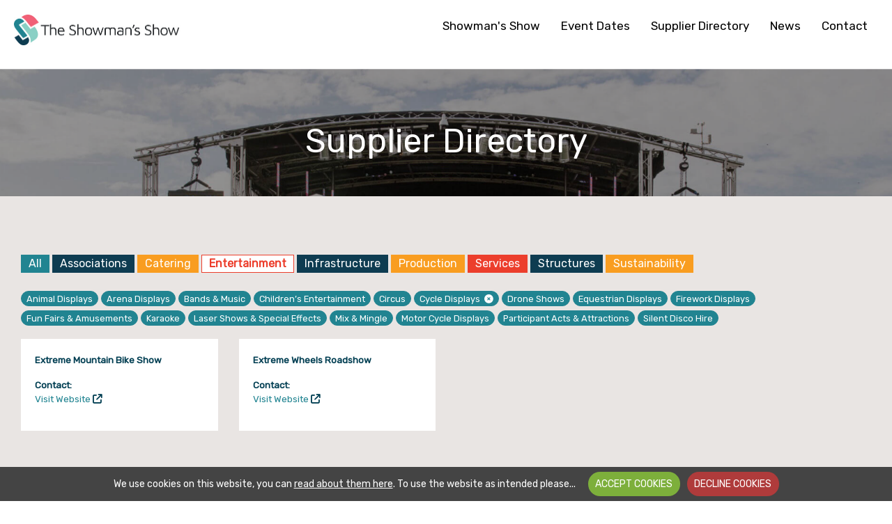

--- FILE ---
content_type: text/html; charset=UTF-8
request_url: https://www.showmans-directory.co.uk/directory?cat=cycle-displays&s=
body_size: 5727
content:
<!doctype html>
<html lang="en">

<head>
    <!-- Basic Page Needs -->
    <meta charset="utf-8">
    <meta http-equiv="X-UA-Compatible" content="IE=edge,chrome=1">
    <meta name="google-site-verification" content="mfElE1jzLi7tpVOGtaZBojNXNt8kN5_ekOcRUzbZNww">
    <title> Cycle Displays -
        Lance Show &amp; Publications Limited
    </title>
            <meta name="keywords"
        content="showman&#039;s show, showman&#039;s directory, shows, events, exhibitions, lance show publications, newbury showground" />
            <meta name="description"
        content="Showman&#039;s Show &amp; Showman&#039;s Directory - The Outdoor Event Services Exhibition &amp; Guide" />
            <!-- Mobile Specific Metas -->
    <meta name="viewport" content="width=device-width, initial-scale=1, maximum-scale=5">
    <!-- CSS -->
    <link rel="stylesheet" href="https://fonts.typotheque.com/WF-034488-011003.css" type="text/css" />
    <!--<link rel="stylesheet" href="https://www.showmans-directory.co.uk/css/bootstrap.css">-->
    <link rel="stylesheet" href="https://stackpath.bootstrapcdn.com/bootstrap/4.3.1/css/bootstrap.min.css"
        integrity="sha384-ggOyR0iXCbMQv3Xipma34MD+dH/1fQ784/j6cY/iJTQUOhcWr7x9JvoRxT2MZw1T" crossorigin="anonymous">
    <!--<link rel="stylesheet" href="https://www.showmans-directory.co.uk/css/base.css">-->
    <!--<link rel="stylesheet" href="https://www.showmans-directory.co.uk/css/grid.css">-->
    <link rel="stylesheet" href="https://www.showmans-directory.co.uk/css/layout.css?v=30">
    <!--<link rel="stylesheet" href="https://www.showmans-directory.co.uk/css/colors/blue.css" id="color-scheme">-->
    <link rel="stylesheet"
        href="https://fonts.googleapis.com/css?family=Roboto+Condensed:400,700|Open+Sans:400,700,400italic|Open+Sans+Condensed:300|Rubik">
    <!--<link rel="stylesheet" href="https://cdnjs.cloudflare.com/ajax/libs/font-awesome/4.7.0/css/font-awesome.css" />-->
    <link rel="stylesheet" href="https://cdnjs.cloudflare.com/ajax/libs/font-awesome/6.5.1/css/all.min.css" />

    <link rel="stylesheet" href="https://www.showmans-directory.co.uk/css/cookiecuttr.css?v=30">
    <link media="all" type="text/css" rel="stylesheet" href="https://www.showmans-directory.co.uk/css/datepicker.css">
    <link rel="stylesheet" href="https://www.showmans-directory.co.uk/css/accessibility.css?v=1">
    <!-- JavaScript -->
    <script src="https://www.showmans-directory.co.uk/js/respond.min.js"></script>
    <script src="https://www.showmans-directory.co.uk/js/selectnav.min.js"></script>

    <!--<script src="https://code.jquery.com/jquery-3.3.1.slim.min.js" integrity="sha384-q8i/X+965DzO0rT7abK41JStQIAqVgRVzpbzo5smXKp4YfRvH+8abtTE1Pi6jizo" crossorigin="anonymous"></script>-->
    <!--<script src="https://cdnjs.cloudflare.com/ajax/libs/popper.js/1.14.7/umd/popper.min.js" integrity="sha384-UO2eT0CpHqdSJQ6hJty5KVphtPhzWj9WO1clHTMGa3JDZwrnQq4sF86dIHNDz0W1" crossorigin="anonymous"></script>-->
    <!--<script src="https://stackpath.bootstrapcdn.com/bootstrap/4.3.1/js/bootstrap.min.js" integrity="sha384-JjSmVgyd0p3pXB1rRibZUAYoIIy6OrQ6VrjIEaFf/nJGzIxFDsf4x0xIM+B07jRM" crossorigin="anonymous"></script>-->

    <!--<script src="https://kit.fontawesome.com/982551240f.js" crossorigin="anonymous"></script>-->
    <script src="https://www.showmans-directory.co.uk/js/jquery.min.js"></script>
    <script src="https://www.showmans-directory.co.uk/js/detectmobilebrowser.js"></script>
    <script src="https://www.showmans-directory.co.uk/js/jquery.easing.min.js"></script>
    <script src="https://www.showmans-directory.co.uk/js/custom.js?v=30"></script>
    <script src="https://maps.googleapis.com/maps/api/js?key=AIzaSyDNYmXnow2f9UbLk_oKcIGxh_1sxrqW3u8&sensor=false"></script>
    <!--<script src="https://www.showmans-directory.co.uk/js/bootstrap.min.js"></script>-->
    <script src="https://www.showmans-directory.co.uk/js/bootstrap-datepicker.js"></script>
    <script src="https://www.showmans-directory.co.uk/js/jquery.cookie.js"></script>
    <script src="https://www.showmans-directory.co.uk/js/jquery.cookiecuttr.js"></script>
    <script src="https://js.stripe.com/v3/"></script>
    <script src="https://www.showmans-directory.co.uk/js/main.js?v=30"></script>
    <!-- JavaScript -->
    <script>document.documentElement.className = document.documentElement.className.replace(/\bno-js\b/g, 'js');</script>
    <!--[if lt IE 9]><script src="js/html5shiv.js"></script><![endif]-->
</head>


    <body class="page">

        <a href="#main-content" class="skip-link"
            style="position: absolute; left: -9999px; z-index: 999; padding: 1em; background-color: white; text-decoration: none;">Skip
            to main content</a>

        <div class="container-fluid main">
            <div class="row">
                            </div>
            <div class="row">
                <div class="col">
                                                                                                                    </div>
            </div>
            <header class="row header align-items-center">
                <div class="col-lg-3">
                    <!-- Logo -->
                    <div class="logo">
                        <a href="https://www.showmans-directory.co.uk" aria-label="Return to homepage"><img width="500"
                                src="/uploads/header_logo/575x575/STz7oI6hKukbnBE6.png"
                                alt="Lance Show &amp; Publications Limited logo"></a>
                    </div>
                </div>
                <div class="col-lg-9">
                    <!-- Navigation -->
                    <nav id="navigation" aria-label="Main navigation">
                        <div id="primary-nav">
                            <ul id="main-menu" class="d-none d-lg-block"><li><a href="/about-the-show">Showman's Show</a><ul><li><a href="/showmans-show/about-the-show">About the Show</a></li><li><a href="/showmans-show/visitor-information">Visit</a></li><li><a href="/showmans-show/exhibit">Exhibit</a></li><li><a href="/exhibitors">Exhibitor List 2025</a></li><li><a href="/showmans-show/site-plans-2025">Site Plans 2025</a></li><li><a href="/showmans-show/green-supplier-award">Green Supplier Award</a></li><li><a href="/showmans-show/sustainability">Sustainability</a></li><li><a href="/showmans-show/accessibility-information">Accessibility</a></li><li><a href="/showmans-show/scam-warning">Scam Warning</a></li></ul></li><li><a href="https://www.showmans-directory.co.uk/about-the-directory">Event Dates</a><ul><li><a href="/showmans-directory/about-the-directory">About the Event Dates</a></li><li><a href="/dates">Search for Event Dates</a></li><li><a href="/products">Buy subscription</a></li></ul></li><li><a href="/about-the-supplier-directory">Supplier Directory</a><ul><li><a href="/supplier-directory/about-the-supplier-directory">About the Directory</a></li><li><a href="/directory">Search for Suppliers</a></li></ul></li><li><a href="https://www.showmans-directory.co.uk/press-releases">News</a><ul><li><a href="/news/press-releases">Press Releases</a></li><li><a href="/news/e-news">Exhibitor News</a></li></ul></li><li><a href="/contact-us">Contact</a></li></ul>
                        </div>
                    </nav>
                </div>
            </header>
            <div class="row">
                <div class="col">
                    <div id="slideshow-container" class="header-slideshow" aria-label="Header slideshow">
                        
                                                            <h1 id="page-heading">Supplier Directory</h1>
                            
                        
                                                    
                                <ul id="slideshow" class="random">
                                                                                                                        <li style="background-image: url(/uploads/slideshow/HHti0wGJy2eGKdyN.jpg)"
                                                aria-label="Slideshow image"></li>
                                                                                                            </ul>

                            
                        

                        <div class="scroll-hint"></div>
                    </div>
                </div>
            </div>

            <main id="main-content">
                

<!--		                
                -->

<div class="col parent-col">
    <div class="container main-content directory">
        <form method="get" action="/directory" class="directory-form">
            <div class="row">
                <!--<input type="hidden" name="_token" value="Dhoa3yXAQKp4JqYOwdvaanXsCa8Emg965OWYC3B4" />-->
<!--                <input type="hidden" name="cat" value="cycle-displays" />
                <div class="col">
                    <label for="s" class="control-label browse">Browse our database</label>
                    <div class="form-group directory-search-form ">
                        <input class="form-control" name="s" type="text" value="" id="s">
                        

                        
                        <span class="supplier-search-container">
                            <input class="supplier-search-button" value="Search" type="submit" />
                            <i class="fa fa-search"></i>
                        </span>
                    </div>
                </div>-->
            </div>
        </form>
        <ul class="category-list">
            <li class="parent-cat"><a href="/directory?s=">All</a></li>
            
             

            <li class="parent-cat"><a href="/directory?cat=associations&s=">Associations</a></li>

            
            
             

            <li class="parent-cat"><a href="/directory?cat=catering&s=">Catering</a></li>

            
            
            
            <li class="parent-cat current-parent"><a href="/directory?cat=entertainment&s=">Entertainment</a></li>

            
            
             

            <li class="parent-cat"><a href="/directory?cat=infrastructure&s=">Infrastructure</a></li>

            
            
             

            <li class="parent-cat"><a href="/directory?cat=production&s=">Production</a></li>

            
            
             

            <li class="parent-cat"><a href="/directory?cat=services&s=">Services</a></li>

            
            
             

            <li class="parent-cat"><a href="/directory?cat=structures&s=">Structures</a></li>

            
            
             

            <li class="parent-cat"><a href="/directory?cat=sustainability&s=">Sustainability</a></li>

            
                    </ul>

        
                
                
        
                <ul class='child-category-list'>
            
                        <li>
                <a href="/directory/?cat=animal-displays&s=">
                    Animal Displays  
                </a>
            </li>
            
            
                        <li>
                <a href="/directory/?cat=arena-displays&s=">
                    Arena Displays  
                </a>
            </li>
            
            
                        <li>
                <a href="/directory/?cat=bands-music&s=">
                    Bands &amp; Music  
                </a>
            </li>
            
            
                        <li>
                <a href="/directory/?cat=childrens-entertainment&s=">
                    Children&rsquo;s Entertainment  
                </a>
            </li>
            
            
                        <li>
                <a href="/directory/?cat=circus&s=">
                    Circus  
                </a>
            </li>
            
            
                        <li class="cat-selected">
                <a href="/directory/?cat=entertainment&s=">
                    Cycle Displays  
                    &nbsp;<i class="fa fa-times-circle"></i>
                </a>
            </li>
            
            
                        <li>
                <a href="/directory/?cat=drone-shows&s=">
                    Drone Shows  
                </a>
            </li>
            
            
                        <li>
                <a href="/directory/?cat=equestrian-displays&s=">
                    Equestrian Displays  
                </a>
            </li>
            
            
                        <li>
                <a href="/directory/?cat=firework-displays&s=">
                    Firework Displays  
                </a>
            </li>
            
            
                        <li>
                <a href="/directory/?cat=fun-fairs-amusements&s=">
                    Fun Fairs &amp; Amusements  
                </a>
            </li>
            
            
                        <li>
                <a href="/directory/?cat=karaoke&s=">
                    Karaoke  
                </a>
            </li>
            
            
                        <li>
                <a href="/directory/?cat=laser-shows-special-effects&s=">
                    Laser Shows &amp; Special Effects  
                </a>
            </li>
            
            
                        <li>
                <a href="/directory/?cat=mix-mingle&s=">
                    Mix &amp; Mingle  
                </a>
            </li>
            
            
                        <li>
                <a href="/directory/?cat=motor-cycle-displays&s=">
                    Motor Cycle Displays  
                </a>
            </li>
            
            
                        <li>
                <a href="/directory/?cat=participant-acts-attractions&s=">
                    Participant Acts &amp; Attractions  
                </a>
            </li>
            
            
                        <li>
                <a href="/directory/?cat=silent-disco-hire&s=">
                    Silent Disco Hire  
                </a>
            </li>
            
                    </ul>
        
                
                
                
                
                
                
        <div class="row">
            <div class="col">
                <div class="row">

                    
                                        <!--<div class="col-md-6">
                        <a href="/uploads/files/advertising.pdf" target="_blank">
                            <img class="directory-box" src="/images/ad-placeholder1.jpg" alt="">
                        </a>
                    </div>
                    <div class="col-md-6">
                        <a href="/uploads/files/advertising.pdf" target="_blank">
                            <img class="directory-box" src="/images/ad-placeholder2.jpg" alt="">
                        </a>
                    </div>-->
                                        
                                        
                </div>
            </div>   
        </div>   
        <div class="row">
            <div class="col">

                
                <div class="row search-result-row">
                    
                    
                    
                    <div class="col-md-3 search-result-col">
                        <div class="search-result " >

                            
                                                        <p class="title">Extreme Mountain Bike Show</p>
                            
                            
                            <p><strong>Contact:</strong> <br />

                                
                                
                                
                                
                                                                <a target="_blank" href="http://www.extrememountainbikeshow.co.uk">
                                    Visit Website
                                </a>
                                <i class="fa fa-external-link"></i>
                                
                                                            </p>




                            
                        </div>

                    </div>


                                        
                    
                    <div class="col-md-3 search-result-col">
                        <div class="search-result " >

                            
                                                        <p class="title">Extreme Wheels Roadshow</p>
                            
                            
                            <p><strong>Contact:</strong> <br />

                                
                                
                                
                                
                                                                <a target="_blank" href="http://www.bolsover.gov.uk/s/sport-and-physical-activity/229-extreme-sports">
                                    Visit Website
                                </a>
                                <i class="fa fa-external-link"></i>
                                
                                                            </p>




                            
                        </div>

                    </div>


                                        
                                        
                    <div class="col"></div>

                    
                    <div class="col"></div>

                                        
                </div>
                
                <div class="row">
                    <div class="col">
                                            </div>
                </div>

            </div>
        </div>
    </div>
</div>

<!--
-->

            </main>

            <footer>
                <div class="row footer-top">
                    <div class="col">
                        <div class="container">
                            <nav aria-label="Social media links">
                                <ul class="social-icons">
                                    <li><a target="_blank" href="https://www.facebook.com/theshowmansshow/"
                                            aria-label="Visit our Facebook page"><i class="fa-brands fa-square-facebook"
                                                aria-hidden="true"></i></a></li>
                                    <li><a target="_blank" href="https://twitter.com/TheShowmansShow"
                                            aria-label="Visit our Twitter page"><i class="fa-brands fa-square-x-twitter"
                                                aria-hidden="true"></i></a></li>
                                    <li><a target="_blank"
                                            href="https://www.youtube.com/channel/UC4WjV5volMr36giLxaZ43DQ"
                                            aria-label="Visit our YouTube channel"><i
                                                class="fa-brands fa-square-youtube" aria-hidden="true"></i></a></li>
                                    <li><a target="_blank" href="https://www.instagram.com/theshowmansshow/"
                                            aria-label="Visit our Instagram page"><i
                                                class="fa-brands fa-square-instagram" aria-hidden="true"></i></a></li>
                                    <li><a target="_blank" href="https://www.linkedin.com/company/theshowmansshow/"
                                            aria-label="Visit our LinkedIn page"><i class="fa-brands fa-linkedin"
                                                aria-hidden="true"></i></a></li>
                                </ul>
                            </nav>
                        </div>
                    </div>
                </div>
                <div class="row footer-bottom">
                    <div class="col">
                        <div class="container">
                            <div class="row">
                                <div class="col">
                                    <div class="copyright-date">2026 &copy;
                                        Lance Show & Publications Limited
                                    </div>
                                </div>
                                <div class="col">
                                    <nav class="footer-links" aria-label="Footer navigation">
                                        <a href="/privacy-cookies">Privacy Policy</a>
                                    </nav>
                                </div>
                            </div>
                        </div>
                    </div>
                </div>
            </footer>
        </div>
        <!-- Google tag (gtag.js) -->
        <script async src="https://www.googletagmanager.com/gtag/js?id=G-S50SE950X1"></script>
        <script>
            window.dataLayer = window.dataLayer || [];
            function gtag() { dataLayer.push(arguments); }
            gtag('js', new Date());

            gtag('config', 'G-S50SE950X1');
        </script>

        <!-- Meta Pixel Code -->
        <script>
            !function (f, b, e, v, n, t, s) {
                if (f.fbq) return; n = f.fbq = function () {
                    n.callMethod ?
                        n.callMethod.apply(n, arguments) : n.queue.push(arguments)
                };
                if (!f._fbq) f._fbq = n; n.push = n; n.loaded = !0; n.version = '2.0';
                n.queue = []; t = b.createElement(e); t.async = !0;
                t.src = v; s = b.getElementsByTagName(e)[0];
                s.parentNode.insertBefore(t, s)
            }(window, document, 'script',
                'https://connect.facebook.net/en_US/fbevents.js');
            fbq('init', '1000549664866874');
            fbq('track', 'PageView');
        </script>
        <noscript><img height="1" width="1" style="display:none"
                src="https://www.facebook.com/tr?id=1000549664866874&ev=PageView&noscript=1" /></noscript>
        <!-- End Meta Pixel Code -->


        <script type="text/javascript">
            _linkedin_partner_id = "1908372";
            window._linkedin_data_partner_ids = window._linkedin_data_partner_ids || [];

            window._linkedin_data_partner_ids.push(_linkedin_partner_id);
        </script>
        <script type="text/javascript">
            (function (l) {
                if (!l) {
                    window.lintrk = function (a, b) { window.lintrk.q.push([a, b]) };
                    window.lintrk.q = []
                }
                var s = document.getElementsByTagName("script")[0];
                var b = document.createElement("script");
                b.type = "text/javascript"; b.async = true;
                b.src = "https://snap.licdn.com/li.lms-analytics/insight.min.js";
                s.parentNode.insertBefore(b, s);
            })(window.lintrk);
        </script>
        <noscript>
            <img height="1" width="1" style="display:none" alt=""
                src="https://px.ads.linkedin.com/collect/?pid=1908372&fmt=gif" />
        </noscript>

    </body>

</html>

--- FILE ---
content_type: text/css
request_url: https://fonts.typotheque.com/WF-034488-011003.css
body_size: 679
content:
/*
* Webfonts served by typotheque.com
*
* To make the font files as small as possible,
* most glyphs and OpenType features were removed.
* To edit the fonts, add more language support,
* log it to your Typotheque account:
* http://www.typotheque.com/my_account/webfonts
*
* The Typotheque Font Software is protected under domestic
* and international trademark and copyright law.
* Modifying, reverse engineering or otherwise copying
* of Typotheque Font Software is illegal.
* http://www.typotheque.com/licensing/
*
* (c) 2020, Typotheque
* Generated: 2020-01-30 15:02:06
*/

@font-face {
	font-family: "Charlie Regular";
	src: url("https://s3.amazonaws.com/fonts.typotheque.com/WF-034488-011003-000503-cf1343edf867c00abf9fe6661cef8f63.eot");
	src: url("https://s3.amazonaws.com/fonts.typotheque.com/WF-034488-011003-000503-cf1343edf867c00abf9fe6661cef8f63.eot?#iefix") format("embedded-opentype"), url("https://s3.amazonaws.com/fonts.typotheque.com/WF-034488-011003-000503-cf1343edf867c00abf9fe6661cef8f63.woff2") format("woff2"), url("https://s3.amazonaws.com/fonts.typotheque.com/WF-034488-011003-000503-cf1343edf867c00abf9fe6661cef8f63.woff") format("woff"), url("https://s3.amazonaws.com/fonts.typotheque.com/WF-034488-011003-000503-cf1343edf867c00abf9fe6661cef8f63.svg#typotheque_webfonts_service") format("svg");
	font-display: auto;
}
@font-face {
	font-family: "Charlie Medium";
	src: url("https://s3.amazonaws.com/fonts.typotheque.com/WF-034488-011003-000505-7487b20fa5614c7caff88e4535d9efce.eot");
	src: url("https://s3.amazonaws.com/fonts.typotheque.com/WF-034488-011003-000505-7487b20fa5614c7caff88e4535d9efce.eot?#iefix") format("embedded-opentype"), url("https://s3.amazonaws.com/fonts.typotheque.com/WF-034488-011003-000505-7487b20fa5614c7caff88e4535d9efce.woff2") format("woff2"), url("https://s3.amazonaws.com/fonts.typotheque.com/WF-034488-011003-000505-7487b20fa5614c7caff88e4535d9efce.woff") format("woff"), url("https://s3.amazonaws.com/fonts.typotheque.com/WF-034488-011003-000505-7487b20fa5614c7caff88e4535d9efce.svg#typotheque_webfonts_service") format("svg");
	font-display: auto;
}
@font-face {
	font-family: "Charlie Semibold";
	src: url("https://s3.amazonaws.com/fonts.typotheque.com/WF-034488-011003-000507-6ce64b8f61be426f8540a7695b5aef29.eot");
	src: url("https://s3.amazonaws.com/fonts.typotheque.com/WF-034488-011003-000507-6ce64b8f61be426f8540a7695b5aef29.eot?#iefix") format("embedded-opentype"), url("https://s3.amazonaws.com/fonts.typotheque.com/WF-034488-011003-000507-6ce64b8f61be426f8540a7695b5aef29.woff2") format("woff2"), url("https://s3.amazonaws.com/fonts.typotheque.com/WF-034488-011003-000507-6ce64b8f61be426f8540a7695b5aef29.woff") format("woff"), url("https://s3.amazonaws.com/fonts.typotheque.com/WF-034488-011003-000507-6ce64b8f61be426f8540a7695b5aef29.svg#typotheque_webfonts_service") format("svg");
	font-display: auto;
}


--- FILE ---
content_type: text/css
request_url: https://www.showmans-directory.co.uk/css/layout.css?v=30
body_size: 8255
content:
body {
  font-family: "Rubik", sans-serif;
  color: #003e52;
}

a {
  color: #218491;
}
a:hover {
  color: #218491;
}

ul {
  /*list-style: none;*/
}

@media (min-width: 1200px) {
  .container {
    max-width: 1220px;
  }
}

h1 {
  font-family: "Charlie Medium";
  text-align: center;
  padding-bottom: 0.7em;
}

h2 {
  font-family: "Charlie Medium";
  padding-bottom: 0.7em;
  /* color: #218491; */
  color: #ffffff;
}

#features-section .text-col-left h2 {
  text-align: left;
  color: #003e52;
}

#services-section h2 {
  text-align: left;
  color: #f26178;
}

h3 {
  font-family: "Charlie Medium";
  padding-bottom: 0.4em;
}

h4 {
  padding-bottom: 0.4em;
}

p {
  font-size: 1.2em;
  line-height: 1.5em;
}

.hide {
  display: none;
}

.container-fluid.main {
  padding: 0;
  overflow: hidden;
}

#slideshow-container {
  position: relative;
  height: 25vh;
  margin: 0;
}

#slideshow-container h1 {
  position: absolute;
  text-align: center;
  color: #fff;
  font-family: "Rubik", sans-serif;
  z-index: 1;
  width: 100%;
  font-size: 3em;
  height: 100%;
  padding-top: 10vh;
  /*text-shadow: 0px 0px 1px rgba(0,0,0,1.0);*/
}

@media only screen and (max-width: 480px) {
  #slideshow-container h1 {
    font-size: 2em;
    padding-top: 8vh;
  }
}

@media only screen and (max-width: 320px) {
  #slideshow-container h1 {
    font-size: 1.5em;
    padding-top: 8vh;
  }
}

#slideshow {
  list-style: none;
  padding: 0;
  margin: 0;
}

.scroll-hint {
  display: none;
}

.home .scroll-hint {
  display: block;
  position: absolute;
  left: 50%;
  bottom: 30px;
  transform: translateX(-50%) rotate(45deg);
}

.home .scroll-hint::before {
  width: 16px;
  height: 16px;
  display: block;
  /*position: absolute;*/
  top: 30%;
  left: 30%;
  margin: 0px auto;
  padding: 0px;
  border: 0px none;
  border-right: 2px #ffffff solid;
  border-bottom: 2px #ffffff solid;
  content: "";
  -webkit-animation: arrow_bounce 1.5s infinite;
  -moz-animation: arrow_bounce 1.5s infinite;
  animation: arrow_bounce 1.5s infinite;
  -webkit-transition: border-color 150ms cubic-bezier(0.42, 0, 0.58, 1);
  -moz-transition: border-color 150ms cubic-bezier(0.42, 0, 0.58, 1);
  -ms-transition: border-color 150ms cubic-bezier(0.42, 0, 0.58, 1);
  -o-transition: border-color 150ms cubic-bezier(0.42, 0, 0.58, 1);
  transition: border-color 150ms cubic-bezier(0.42, 0, 0.58, 1);
}

@keyframes arrow_bounce {
  0%,
  100% {
    transform: translateX(3px) translateY(3px);
  }
  50% {
    transform: translateX(-3px) translateY(-3px);
  }
}

.home-text-col-img img {
  zoom: 2;
  width: 100%;
}

.home-text-col-img p {
  margin: 0;
}

#slideshow li {
  position: absolute;
  width: 100%;
  height: 25vh;
  background-repeat: no-repeat;
  background: 50% 50% / cover;
  transform: translateZ(-1px) scale(1.03);
  -moz-transform: none;
  background-attachment: fixed;
  z-index: -1;
}

#slideshow li img {
  width: 100%;
}

.home #slideshow li {
  height: 70vh;
}

.home #slideshow-container {
  height: 70vh;
}

.header-slideshow #slideshow li {
  filter: brightness(60%);
}

.home #slideshow-container.footer-slideshow {
  height: 50vh;
}

.home #slideshow-container h1 {
  padding-top: 32vh;
}

.parallax-footer {
  height: 40vh;
  width: 100%;
  background-repeat: no-repeat;
  background: 50% 50% / cover;
  transform: translateZ(-1px) scale(1.03);
  background-attachment: fixed;
  z-index: -1;
}

.social-icons {
  list-style: none;
  margin: 0;
  padding: 0;
}

.social-icons li {
  display: inline-block;
}

.social-icons i {
  font-size: 2em;
  margin: 0 0.5em 0 0;
  color: #fff;
  opacity: 1;
  transition: opacity 0.3s;
}

.social-icons i:hover {
  opacity: 0.7;
}

#navigation {
  margin-top: 0;
  clear: both;
  float: none !important;
  z-index: 2;
  position: relative;
}

#primary-nav {
  float: none !important;
}

#primary-nav ul {
  margin: 0;
  padding: 0;
  list-style: none;
  line-height: 25px;
  text-align: right;
}

#primary-nav ul a {
  display: block;
  position: relative;
  font-size: 17px;
  line-height: 25px;
  color: #000 !important;
  margin: 5px 15px 0 15px;
  text-align: left;
}

#primary-nav ul a:hover {
  /*font-weight: bold;*/
}

#primary-nav ul li {
  display: inline-block;
  position: relative;
  margin: 0;
}

#primary-nav > ul > li:last-child > a {
  padding-right: 0;
}

#primary-nav ul li:hover {
  visibility: inherit;
  text-decoration: none;
}

#primary-nav > ul > li > a.current {
  border-bottom: 2px solid #f26178;
}

#primary-nav ul li a:hover {
  text-decoration: none;
}

#primary-nav ul ul {
  position: absolute;
  top: -999em;
  margin: -15px 0 0 0;
  padding: 0;
  width: 200px; /* left offset of submenus need to match (see below) */
  -webkit-box-shadow: 2px 2px 4px rgba(0, 0, 0, 0.2);
  -moz-box-shadow: 2px 2px 4px rgba(0, 0, 0, 0.2);
  box-shadow: 2px 2px 4px rgba(0, 0, 0, 0.2);
}

#primary-nav ul ul a {
  float: none;
  font-weight: normal;
  text-transform: none;
}

#primary-nav ul ul li {
  width: 100%;
  height: 37px;
  float: none;
  background-color: #fff;
}

#primary-nav ul ul li:first-child {
  padding-top: 3px;
}
#primary-nav ul ul li:last-child {
  border-bottom: none;
}

#primary-nav ul ul li a {
  font-family: "Rubik", Arial, "Helvetica Neue", Helvetica, sans-serif;
  line-height: 25px;
  height: 32px;
  font-size: 13px;
  color: #000 !important;
}
.touch-screen #primary-nav ul ul li a {
  font-family: "Open Sans", "Helvetica Neue", Helvetica, sans-serif; /* submenu font for tablets */
}

#primary-nav ul ul li a:hover,
#primary-nav ul ul li a.current:hover,
#primary-nav ul ul li.sfHover > a {
  color: #000 !important;
  font-weight: bold;
}
/*#primary-nav ul ul li a.current { color: #000 !important; font-weight: bold; }*/

/* 3nd level */
#primary-nav ul ul ul {
  margin: 0;
  padding: 0;
  width: 170px;
}
#primary-nav ul ul ul li:first-child {
  padding-top: 0;
}

/* Make sub menus appear */
#primary-nav ul li:hover ul,
#primary-nav ul li.sfHover ul {
  left: 0;
  top: 55px; /* match top ul list item height */
}

/* Hide all subs subs (3 levels deep) */
#primary-nav ul li:hover li ul,
#primary-nav ul li.sfHover li ul,
#primary-nav ul li li:hover li ul,
#primary-nav ul li li.sfHover li ul {
  top: -999em;
}

/* Display all subs subs (3 levels deep) */
#primary-nav ul li li:hover ul,
#primary-nav ul li li.sfHover ul,
#primary-nav ul li li li:hover ul,
#primary-nav ul li li li.sfHover ul {
  left: 170px; /* match ul width */
  top: 0;
}

/* fixes IE7 submenu 'Gap' */
.ie7 #primary-nav ul li li ul {
  position: relative;
}
.ie7 #primary-nav ul li li:hover ul,
.ie7 #primary-nav ul li li.sfHover ul {
  top: -37px;
}

/* Submenu close/open indicator */
#primary-nav .sf-sub-indicator {
  position: absolute;
  display: block;
  right: 12px;
  top: 13px;
  width: 10px;
  height: 10px;
  text-indent: -999em;
  overflow: hidden;
  background: url(/images/icons/submenu-icons.png) no-repeat 2px 0;
}
.ie8 #primary-nav .sf-sub-indicator {
  top: 12px;
}
#primary-nav ul .sf-sub-indicator {
  display: none;
}
#primary-nav ul ul .sf-sub-indicator {
  display: block;
}

#primary-nav ul a:hover > .sf-sub-indicator,
#primary-nav ul li.sfHover > a > .sf-sub-indicator {
  background-position: 0 -19px;
}

.touch-screen #primary-nav .sf-sub-indicator {
  background-position: 2px -1px;
}
.touch-screen #primary-nav ul a:hover > .sf-sub-indicator,
.touch-screen #primary-nav ul li.sfHover > a > .sf-sub-indicator {
  background-position: 0 -20px;
}

#footer {
  width: 100%;
  margin-top: 50px;
}

#footer-links {
  position: absolute;
  bottom: 0;
}
#footer .social-icons {
  float: left;
  margin: 0 0 10px 40px;
  font-size: 25px;
}
#footer .social-icons a {
  color: #888;
}
#footer .social-icons a:hover {
  color: #333;
}
#footer .social-icons a:visited {
  color: #888;
}
.footer-nav {
  list-style: none;
  margin: 0 0 0 40px;
  display: inline-block;
}
.footer-nav li {
  float: left;
  margin: 3px 18px 0 0;
  text-transform: uppercase;
}
.footer-nav li:last-child {
  margin-right: 0;
}
.ie7 .footer-nav {
  display: inline;
  white-space: nowrap;
}

#footer #contact-details {
  float: right;
  margin-bottom: 5px;
}
#footer #contact-details > div {
  float: right;
  margin-right: 40px;
}
#footer h2 {
  color: #666;
  margin-bottom: 3px;
}
#footer p {
  font-size: 13px;
  line-height: 22px;
  color: #666;
  margin-bottom: 7px;
}

#footer-bottom {
  width: 100%;
  margin-top: 15px;
}
#footer-bottom .sixteen.columns {
  border: 1px solid #eaeaea;
  padding: 15px 0 8px;
}
#footer-bottom * {
  color: #666;
}

#footer-bottom .links {
  list-style: none;
  margin: 0 0 0 40px;
}
#footer-bottom .links li {
  float: left;
}
#footer-bottom .links li span {
  color: #ccc;
  padding: 0 10px;
}

#footer-bottom .scroll-top {
  display: block;
  float: right;
  font-size: 12px;
  text-decoration: underline;
  margin: 0 40px 5px 0;
  -webkit-transition: color 0.15s ease;
  -moz-transition: color 0.15s ease;
  -o-transition: color 0.15s ease;
  -ms-transition: color 0.15s ease;
  transition: color 0.15s ease;
}
#footer-bottom .scroll-top:hover,
#footer-bottom a:hover {
  color: #000;
}

/* Pagination
--------------------------------------------------- */
.pagination a,
.pagination > span {
  display: block;
  float: left;
  width: 26px;
  color: inherit;
  border: 1px solid #dedede;
  text-align: center;
  margin: 0 0 6px 4px;
  padding-top: 2px;
  height: 30px;
}
.pagination li {
  display: block;
  float: left;
  width: 26px;
  height: 24px;
  color: inherit;
  text-align: center;
  margin: 0 0 6px 4px;
  padding-top: 2px;
}
.pagination li span {
  display: block;
  padding-top: 3px;
}
.pagination a:first-child,
.pagination li:first-child,
.pagination > span:first-child {
  margin-left: 0;
}
.ie7 .pagination a {
  color: #666;
}

.pagination .prev,
.pagination .next {
  position: relative;
  background: url(/images/icons/slider-direction-nav.png) no-repeat;
}
.pagination .prev {
  background-position: 8px -169px;
  margin-left: 0;
}
.pagination .next {
  background-position: -52px -169px;
}
.pagination a:hover {
  color: #fff;
  border-color: #b5b5b5;
  background-color: #b5b5b5;
}
.pagination a.prev span,
.pagination a.next span {
  position: absolute;
  top: 0;
  left: 0;
  bottom: 0;
  right: 0;
  background: url(/images/icons/slider-direction-nav.png) no-repeat;
  opacity: 0;
  -webkit-transition: opacity 0.15s ease;
  -moz-transition: opacity 0.15s ease;
  -o-transition: opacity 0.15s ease;
  -ms-transition: opacity 0.15s ease;
  transition: opacity 0.15s ease;
}
.pagination a.prev span {
  background-position: 8px -109px;
}
.pagination a.next span {
  background-position: -52px -109px;
}
.pagination a.prev:hover span,
.pagination a.next:hover span {
  opacity: 1;
}

.ie .pagination a.prev span,
.ie .pagination a.next span {
  background: none;
}
.ie .pagination a.prev:hover {
  background-position: 8px -109px;
}
.ie .pagination a.next:hover {
  background-position: -52px -109px;
}

.pagination span.current,
.pagination li.active span {
  color: #fff;
  font-weight: bold;
  border-color: #8196ae;
  background-color: #8196ae;
  padding-bottom: 3px;
}
.pagination span.pages {
  width: auto;
  border: none;
  margin-left: 30px;
}
.ie .pagination span.current {
  font-family: OpenSansBold, sans-serif;
}
.ie7 .pagination span.pages {
  white-space: nowrap;
}

.form {
  overflow: hidden;
}
.form div {
  margin-left: 2px;
}

.form input[type="text"],
.form input[type="email"] {
  width: 70%;
}
.form textarea {
  width: 96%;
  height: 150px;
}
.form select {
  width: 72%;
}
.form input[type="checkbox"] {
  margin-right: 5px;
}
.form input[type="submit"] {
  margin-right: 20px;
}
.form #submit-button {
  margin-top: 20px;
}

.form label {
  margin-bottom: 2px;
}
.form .checkbox-field label {
  display: inline;
  margin-bottom: 0;
}
.form label span.error {
  color: #ff4444;
}
.form input[type="text"].error,
.form input[type="email"].error,
.form textarea.error,
.form select.error {
  border-color: #ffaaaa;
}

.form .message-box {
  margin: 25px 0 0;
}

/* Contact Information
--------------------------------------------------- */
.contact-info {
  margin-bottom: 15px;
}
.contact-info li {
  background: url(/images/icons/contact-info-icons.png) no-repeat;
  padding-left: 20px;
  margin-bottom: 3px;
}
.contact-info li.phone {
  background-position: 0 3px;
}
.contact-info li.fax {
  background-position: 0 -57px;
}
.contact-info li.email {
  background-position: 0 -114px;
}
.contact-info li.website {
  background-position: 0 -175px;
}
.contact-info li.time {
  background-position: 0 -236px;
}
.contact-info.working-hours {
  width: 185px;
}
.contact-info.working-hours li.time {
  margin-bottom: 0px;
}
.contact-info.working-hours li.time span {
  float: right;
  font-style: italic;
}
.ie7 .contact-info.working-hours {
  width: auto;
}
.ie7 .contact-info.working-hours li.time span {
  float: none;
}
.ie .contact-info.working-hours li.time span {
  font-family: OpenSansItalic, sans-serif;
}

.contact-info li.phone *,
.contact-info li.fax *,
.phone-number * {
  color: inherit !important; /* overwrite style applied by iOS for automatically detected phone numbers */
}

/* Google Maps
--------------------------------------------------- */
.google-map {
  width: 100%;
  height: 400px;
  margin: 15px 0;
}
#info-board .google-map {
  margin-bottom: 0;
}

#a-z {
  list-style: none;
  margin: 0;
  padding: 0;
}

#a-z li {
  font-size: 24px;
  float: left;
  display: block;
  margin: 0 10px 10px 0;
}

#a-z li a {
  font-weight: bold;
}

#press-contacts {
  list-style: none;
  margin: 0;
  padding: 0;
}

#press-contacts li {
  margin: 0 0 40px;
  float: left;
  clear: both;
}

.azletter {
  float: left;
  display: block;
  width: 40px;
}

#press-contacts .press-container {
  float: left;
}

.azbtt {
  float: right;
}

#map-canvas {
  width: 100%;
  height: 600px;
  margin: 0 0 40px;
}

/* Categories
---------------------------------------------------------------------- */
.cat-label {
  padding: 5px;
  line-height: 15px !important;
  color: #fff;
  border-radius: 5px;
  background: #0081d5;
}
.agricultural-county {
  background: #609026;
}
.air {
  background: #269abc;
}
.balloon {
  background: #c74545;
}
.boat {
  background: #269abc;
}
.carnival {
  background: #ff4444;
}
.carnivals-fairs {
  background: #ff4444;
}
.charity {
  background: #ef7f2c;
}
.christmas {
  background: #850505;
}
.country {
  background: #3a5700;
}
.country-game {
  background: #3a5700;
}
.dog {
  background: #442100;
}
.equestrian {
  background: #9e4f04;
}
.festival {
  background: #7908a9;
}
.fireworks {
  background: #a9087d;
}
.flower-garden {
  background: #75af00;
}
.food {
  background: #af8400;
}
.highland-games {
  background: #1f13cf;
}
.home-leisure-gift-craft {
  background: #13cfc9;
}
.horse {
  background: #9e4f04;
}
.military {
  background: #000;
}
.model-exhibitions {
  background: #cf1313;
}
.motor {
  background: #ff0000;
}
.sport {
  background: #d5c200;
}
.steam {
  background: #0081d5;
}
.town-village {
  background: #922916;
}
.trade-events {
  background: #7f1692;
}

.product-purchased {
  text-decoration: line-through;
  color: #ccc;
}

.logged-in-header {
  background: #eee;
  padding: 5px 0 0;
}

#badge {
  width: 100px;
  height: 100px;
  margin: 60px 0 0;
  background: #00adef;
  color: #fff;
  text-align: center;
  font-size: 50px;
  font-weight: bold;
  font-family: "Roboto Condensed", "Franklin Gothic Medium", Tahoma, sans-serif;
  line-height: 96px !important;
}

.base-form input {
  width: 100%;
}

.parent-category {
  margin: 0 0 30px;
}

.exhibitor-logo {
  margin-right: 20px;
}

.exhibitors-list h5 {
  margin: 0;
}

.left {
  margin: 0 10px 10px 0;
}

.right {
  margin: 0 0 10px 10px;
  float: right;
}

.form-horizontal .control-label {
  text-align: left;
}

.form-control {
  height: auto !important;
  border: none !important;
  border-radius: 0 !important;
}

.form-group {
  /*margin-bottom: 0!important;*/
}

.paypoint-logo {
  float: right;
  margin-left: 10px;
}

img {
  max-width: 100% !important;
  height: auto !important;
}

body #map-canvas img,
body #map img {
  max-width: none !important;
}

body #map-canvas .gm-style-iw {
  width: auto !important;
}

.new-event {
  background: #fff;
}

.recently-added {
  background: #218491;
  color: #fff;
  padding: 10px;
  font-size: 0.8em;
}

.box ul,
.box li {
  margin: 0;
  padding: 0;
  line-height: 0;
  list-style: none;
}

ul.slideshow {
  display: inline-block;
  position: relative;
}

.slideshow li {
  position: absolute;
}

/*
=large rectangle
*/
.box-6f5f338eb6cee46ab3c857105e39e66c {
  margin: 0 0 10px;
  height: 280px;
}

/*
=leaderboard
*/
.box-08863ec8e46837aae78710d5aa1faebc {
  width: 100%;
  /*height: 90px;*/
  /*margin: 0 0 15px;*/
  text-align: center;
}

.box-08863ec8e46837aae78710d5aa1faebc li img {
  width: 100%;
}

.box-08863ec8e46837aae78710d5aa1faebc .slideshow {
  width: 728px;
}

@media only screen and (max-width: 480px) {
  .box-08863ec8e46837aae78710d5aa1faebc {
    padding-top: 10px;
    margin: 0 0 15px;
    width: 100%;
    min-height: 32px;
  }
}

/*
=half-page
*/
.box-440a5aeb66e43690ef1e5a7a3d55b1fd {
  position: absolute;
  right: 1%;
  top: 421px;
  display: none;
  z-index: 1;
}

@media only screen and (min-width: 1500px) {
  .box-440a5aeb66e43690ef1e5a7a3d55b1fd {
    right: 0;
    display: block;
    width: 12%;
  }
}

@media only screen and (min-width: 1540px) {
  .box-440a5aeb66e43690ef1e5a7a3d55b1fd {
    right: 0.5%;
  }
}

@media only screen and (min-width: 1620px) {
  .box-440a5aeb66e43690ef1e5a7a3d55b1fd {
    width: 13%;
  }
}

@media only screen and (min-width: 1680px) {
  .box-440a5aeb66e43690ef1e5a7a3d55b1fd {
    width: 15%;
  }
}

.mobile-only {
  display: none;
}

@media only screen and (max-width: 767px) {
  .mobile-only {
    display: block;
  }
}

.exhibitor-social-media-links {
  font-size: 45px;
}

.StripeElement {
  background-color: white;
  height: 40px;
  padding: 10px 12px;
  border-radius: 4px;
  border: 1px solid transparent;
  box-shadow: 0 1px 3px 0 #e6ebf1;
  -webkit-transition: box-shadow 150ms ease;
  transition: box-shadow 150ms ease;
}

.StripeElement--focus {
  box-shadow: 0 1px 3px 0 #cfd7df;
}

.StripeElement--invalid {
  border-color: #fa755a;
}

.StripeElement--webkit-autofill {
  background-color: #fefde5 !important;
}

.stripe-row {
  margin: 0 0 20px !important;
  width: 70%;
}

.stripe-form .help-block.message {
  font-weight: bold;
  background: #eabfbe;
  padding: 10px;
  border: 1px solid #a94442;
  border-radius: 4px;
}

#billing-paymentRequest {
  max-width: 500px;
  width: 100%;
  margin-bottom: 10px;
}

.stripe-form.billing fieldset legend {
  margin: 0 auto;
  padding: 0 10px;
  text-align: center;
  font-size: 14px;
  font-weight: 500;
}

.stripe-form.billing fieldset legend + * {
  clear: both;
}

.stripe-form.billing .card-only {
  display: block;
}
.stripe-form.billing .payment-request-available {
  display: none;
}

.stripe-form.billing .row {
  display: -ms-flexbox;
  display: flex;
  margin: 0 0 10px;
}

.stripe-form.billing .field {
  position: relative;
  width: 100%;
}

.stripe-form.billing label {
  width: 100%;
  font-size: 13px;
  font-weight: 500;
  overflow: hidden;
  text-overflow: ellipsis;
  white-space: nowrap;
}

.stripe-form.billing .input {
  width: 100%;
  background: transparent;
  padding: 5px 0 6px 0;
  box-shadow: none;
  border: none;
  border-radius: 0 !important;
  border-bottom: 1px solid #666;
  transition: border-color 0.3s cubic-bezier(0.165, 0.84, 0.44, 1);
}

.stripe-form.billing .input.StripeElement--focus,
.stripe-form.billing .input:focus {
  border-color: #666;
}
.stripe-form.billing .input.StripeElement--invalid {
  border-color: #980000;
}

/*.stripe-form.billing button {
    display: block;
    width: 89%;
    height: 40px;
    margin: 20px 0 0;
    color: #fff;
    background-color: #00ab4f;
    border-radius: 6px;
    font-weight: bold;
    text-transform: uppercase;
    cursor: pointer;
}

.stripe-form.billing button:hover {
    background-color: #fff;
    color: #00ab4f;
}*/

.submitting {
  opacity: 0.5;
}

.stripe-row .error,
.form-group .has-error {
  font-size: 14px !important;
  color: #ff0000 !important;
  font-weight: bold !important;
}

.login-status {
  text-transform: uppercase;
  font-size: 0.8em;
  background: #eee;
  padding: 0.3em 1em 0.3em 0;
}

.header {
  padding: 20px;
  background: #fff;
}

.home-about-content {
  text-align: center;
  background: #f26178;
  padding: 6em 0;
  color: #fff;
}

.home-about-content h1:after {
  content: "";
  border-bottom: 4px solid #003e52;
  width: 80px;
  clear: both;
  display: block;
  margin: 45px auto;
}

.home-text-col-container {
  margin: auto;
}

.text-col-left {
  padding: 4rem;
}

.text-col-right {
  padding: 4rem;
}

.text-col-left h1,
.text-col-right h1 {
  margin: 0 0 1em;
}

.text-col-right h1 {
  color: #f26178;
}

.link-button {
  border: 1px solid #003e52;
  font-size: 15px;
  color: #003e52;
  border-radius: 50px;
  padding: 5px 20px;
  transition: background 0.3s ease-in-out, color 0.3s ease-in-out;
  margin: 1em 0.7em 1.3em 0;
  display: inline-block;
  background: none;
  font-style: normal;
}

.link-button.small {
  padding: 2px 10px;
  margin: 1em 0.7em 1.3em 0;
  font-size: 0.9em;
  text-transform: uppercase;
}

.link-button a {
  color: inherit !important;
}

.link-button a:hover {
  text-decoration: none !important;
}

.link-button:hover {
  text-decoration: none;
  background: #003e52;
  color: #fff;
  transition: background 0.3s ease-in-out, color 0.3s ease-in-out;
}

.left-dir2 .link-button {
  border: 1px solid #fff;
  color: #fff;
}

.left-dir2 .link-button:hover {
  background: #fff;
  border: 1px solid #fff;
  color: #003e52;
}

.link-button.cancel-button {
  border: 1px solid #bd3552;
  color: #bd3552;
}

.link-button.cancel-button:hover {
  background: #bd3552;
  color: #fff;
}

.home .text-col-right .link-button {
  border: 1px solid #f26178;
  color: #f26178;
}

.home .text-col-right .link-button:hover {
  color: #fff;
  background: #f26178;
}

.home-registration,
.home-event-dates {
  color: #fff;
}

.home-registration h1,
.home-event-dates h1 {
  color: #fff;
  margin: 0 0 1em;
}

.home-registration ul,
.home-event-dates ul {
  padding: 0;
}

.home-registration {
  background: #18988b;
}

.home-registration a {
  color: #fff;
}

.home-registration .link-button {
  color: #18988b;
  background: #fff;
  border: 1px solid #fff;
}

.home-registration .link-button:hover {
  color: #fff;
  background: #18988b;
}

.home-event-dates {
  background: #455969;
}

.home-event-dates .link-button {
  color: #455969;
  background: #fff;
  border: 1px solid #fff;
}

.home-event-dates .link-button:hover {
  color: #fff;
  background: #455969;
}

.home-registration .inner {
  /*    width: 595px;
        float: right;*/
  padding: 4rem;
}

.home-event-dates .inner {
  /*    width: 595px;
        float: left;*/
  padding: 4rem;
}

.footer-top {
  background: #2a363f;
  padding: 20px 0 15px 0;
}

.footer-bottom {
  background: #212c34;
  padding: 20px 0;
  color: #fff;
  font-size: 0.9em;
}

.footer-bottom a {
  color: #fff;
}

.footer-bottom a:hover {
  text-decoration: underline;
}

.footer-links {
  float: right;
}

.environmental_sustainability .main-content,
.about_page .main-content,
.contact_page .main-content,
.no-template .main-content,
.visitor_info .main-content,
.green_supplier .main-content,
.page .main-content {
  padding: 4em 0;
}

.about_page .parallax-footer {
  height: 60vh;
}

.help-block {
  font-size: 13px;
  line-height: 26px;
}

.contact_page .help-block {
  color: #980000;
}

.login-page {
  background: #e9e5e3;
}

.about_directory_page .left-app-info {
  background: #f16177;
  color: #fff;
}

.about_directory_page .left-app-info h2 {
  color: #fff;
  font-size: 50px;
  font-weight: normal;
}

.about_directory_page .right-app-info {
  background: #8ad0c5;
}

.about_directory_page .right-app-info p {
  margin: 0;
  padding: 0;
}

.about_directory_page .left-dir p {
  margin: 0;
  padding: 0;
}

.about_directory_page .right-dir {
  background: #218491;
}

.about_directory_page .right-dir h2 {
  color: #fff;
}

.about_directory_page .right-dir p {
  color: #fff;
}

.about_directory_page .right-dir .link-button {
  color: #fff;
  border-color: #fff;
}

.about_directory_page .right-dir .link-button:hover {
  color: #218491;
  border-color: #fff;
  background: #fff;
}

.about_directory_page .left-dir2 {
  background: #0e3c51;
  color: #fff;
}

.about_directory_page .left-dir2 h2 {
  color: #fff;
}

.about_directory_page .right-dir2 p {
  margin: 0;
  padding: 0;
}

.parent-col {
  background: #e9e5e3;
}

.dates-search-button {
  margin-top: 36px;
  background: #218491;
  color: #fff;
  border: 1px solid #218491;
}

.search-result {
  font-size: 0.7em;
  padding: 20px;
  position: relative;
}

.search-result .link-button.small {
  position: absolute;
  bottom: 10px;
  right: 10px;
}

a.search-result {
  display: block;
}

.search-result .title {
  font-family: "Rubik", Arial, sans-serif;
  font-size: 1.2em;
  font-weight: bold;
}

.search-result-img-link {
  display: block;
  min-height: 200px;
  display: flex;
  align-items: center;
  border: 1px solid #dedede;
  padding: 10px;
  margin: 0 0 20px;
  transition: box-shadow 0.3s;
}

.search-result-img-link:hover {
  box-shadow: 0px 0px 6px 0px rgba(0, 0, 0, 0.17);
}

.search-contact-link {
  color: #218491;
  /*max-width: 180px;*/
  white-space: nowrap;
  overflow: hidden;
  text-overflow: ellipsis;
  display: block;
}

.cc-cookies {
  width: 100% !important;
}

.container.main-content {
  min-height: 50vh;
}

.control-label.browse {
  text-align: center;
  display: block;
  font-size: 1.4em;
  margin-bottom: 1.4em;
}

.directory .search-result-col {
  margin: 0 0 30px;
}

.directory .search-result {
  background: #fff;

  height: 100%;
}

.directory-form {
  padding: 0 0 20px;
}

/*.search-result-row {
    padding: 0 0 40px;
}*/

.company-image {
  width: 100%;
  margin: 0 0 20px;
}

.parent-cat {
  display: inline-block;
  background: #218491;
  border: 1px solid #218491;
  margin: 0 0 7px;
}

.parent-cat a {
  padding: 5px 10px;
}

.parent-cat:hover,
.parent-cat.current-parent {
  background: #fff !important;
  border: 1px solid #218491;
  font-weight: bold;
}

.parent-cat:hover a {
  color: #218491;
}

.parent-cat:nth-child(2),
.parent-cat:nth-child(5),
.parent-cat:nth-child(8) {
  background: #0e3c51;
  border: 1px solid #0e3c51;
}

.parent-cat:nth-child(2):hover a,
.parent-cat:nth-child(2).current-parent a,
.parent-cat:nth-child(5):hover a,
.parent-cat:nth-child(5).current-parent a,
.parent-cat:nth-child(8):hover a,
.parent-cat:nth-child(8).current-parent a {
  color: #0e3c51;
}

.parent-cat:nth-child(3),
.parent-cat:nth-child(6),
.parent-cat:nth-child(9) {
  background: #f99d20;
  border: 1px solid #f99d20;
}

.parent-cat:nth-child(3):hover a,
.parent-cat:nth-child(3).current-parent a,
.parent-cat:nth-child(6):hover a,
.parent-cat:nth-child(6).current-parent a,
.parent-cat:nth-child(9):hover a,
.parent-cat:nth-child(9).current-parent a {
  color: #f99d20;
}

.parent-cat:nth-child(4),
.parent-cat:nth-child(7) {
  background: #ec3e2c;
  border: 1px solid #ec3e2c;
}

.parent-cat:nth-child(4):hover a,
.parent-cat:nth-child(4).current-parent a,
.parent-cat:nth-child(7):hover a,
.parent-cat:nth-child(7).current-parent a {
  color: #ec3e2c;
}

.parent-cat a {
  color: #fff;
  text-decoration: none;
}

.category-list {
  padding: 0;
}

.child-category-list li {
  display: inline-block;
}

.child-category-list li:hover a {
  color: #218491;
  background: #fff;
}

.child-category-list {
  padding: 0;
}

.child-category-list li a {
  color: #fff;
  font-weight: normal;
  font-size: 0.8em;
  text-decoration: none;

  background: #218491;
  display: inline-block;
  border: 1px solid #218491;
  padding: 1px 7px 0;
  margin: 3px 0;
  border-radius: 20px;
}

.directory-search-form {
  position: relative;
}

.supplier-search-container {
  position: absolute;
  top: 0;
  right: 0;
  width: 44px;
  height: 38px;
}

.supplier-search-button {
  position: absolute;
  top: 0;
  right: 0;
  width: 44px;
  height: 38px;
  opacity: 0;
  z-index: 1;
}

.supplier-search-container .fa-search {
  position: absolute;
  top: 12px;
  left: 15px;
  z-index: 0;
}

.supplier-clear-container {
  position: absolute;
  right: 50px;
  top: 9px;
  background: #999;
  border: 1px solid #999;
  border-radius: 20px;
  font-size: 0.8em;
}

.supplier-clear-container:hover {
  background: #fff;
}

.supplier-clear-container:hover a {
  color: #999;
}

.supplier-clear-container a {
  padding: 5px 8px;
  color: #fff;
}

.supplier-clear-container a:hover {
  text-decoration: none;
}

.page .main-content h2 {
  color: #003e52;
  font-size: 2.1em;
  padding: 0;
}

.page .main-content:not(.dates-container) h3 {
  color: #f26178;
  font-size: 2.1em;
}

.contact_page .main-content h2 {
  color: #218491;
  padding-bottom: 0.4em;
}

.contact_page .main-content p {
  font-size: 1em;
}

.highlight {
  border: 2px solid #6a9196;
  transition: box-shadow 0.3s;
}

.social-media-links {
  font-size: 1.8em;
}

.social-media-links a {
  margin: 0 0.4em 0 0;
  transition: opacity 0.3s;
}

.social-media-links a:hover {
  text-decoration: none;
  opacity: 0.8;
}

.selectnav {
  display: none;
  margin-left: 50%;
  margin-top: 30px;
  transform: translate(-50%, 0);
}

@media screen and (max-width: 991px) {
  .selectnav {
    display: block;
  }

  .logo {
    text-align: center;
  }
}

.text-center ul,
.text-center ol {
  /*text-align: left;*/
  list-style-position: inside;
}

.environmental_sustainability h3,
.visitor_info h3,
.green_supplier h3 {
  color: #218491;
}

.visitor_info .google-map {
  margin: 0;
  height: 500px;
}

.visitor_info .footer-slideshow {
  height: 40vh !important;
}

.visitor_info .footer-slideshow #slideshow li {
  height: 40vh !important;
}

.green-supplier-footer {
  padding: 30px 0 0;
  background: #208492;
  color: #fff !important;
}

.green-supplier-footer h2 {
  color: #fff !important;
}

.directory-box {
  margin: 0 0 20px;
}

.AlignCenter {
  text-align: center;
}

.button-container p {
  display: flex;
  justify-content: space-evenly;
}


--- FILE ---
content_type: text/css
request_url: https://www.showmans-directory.co.uk/css/cookiecuttr.css?v=30
body_size: 804
content:
/* To be used with cookieCuttr by Chris Wharton (http://cookiecuttr.com) */

.cc-cookies { 
    position: fixed;
    width: 90%;
    left: 0;
    bottom: 0;
    padding: 0.5em 5%;
    background: #444;
    color: #fff;
    font-size: 14px;
    /* font-weight: 700; */
    /* text-shadow: 0 -1px 0 rgba(0,0,0,0.35); */
    z-index: 99999;
    text-align: center;
    color: #fff;
}
.cc-cookies a, .cc-cookies a:hover { color: #fff; text-decoration: underline; }
.cc-cookies a:hover { text-decoration: none; }
.cc-overlay { height: 100%; padding-top: 25%; }
.cc-cookies-error { float: left; width: 90%; text-align: center; margin: 1em 0 2em 0; background: #fff; padding: 2em 5%; border: 1px solid #ccc; font-size: 18px; color: #333; }
.cc-cookies a.cc-cookie-accept, .cc-cookies-error a.cc-cookie-accept, .cc-cookies a.cc-cookie-decline, .cc-cookies-error a.cc-cookie-decline, .cc-cookies a.cc-cookie-reset { 
    display: inline-block; color: #fff; text-decoration: none; background: #7DAF3B; padding: 0.5em 0.75em; border-radius: 25px; -o-transition: background 0.5s ease-in; -webkit-transition: background 0.25s ease-in; -moz-transition: background 0.25s ease-in; 
    margin: 0 0 0 15px;
}
.cc-cookies a.cc-cookie-decline, .cc-cookies-error a.cc-cookie-decline { background: #af3b3b; margin-left: 0.5em; }
.cc-cookies a.cc-cookie-reset { background: #f15b00; }
.cc-cookies a:hover.cc-cookie-accept, .cc-cookies-error a:hover.cc-cookie-accept, .cc-cookies a:hover.cc-cookie-decline, .cc-cookies-error a:hover.cc-cookie-decline, .cc-cookies a:hover.cc-cookie-reset  { 
    background: #555;
    -o-transition: background 0.5s ease-in; 
    -webkit-transition: background 0.25s ease-in; 
    -moz-transition: background 0.25s ease-in; 
}
.cc-cookies-error a.cc-cookie-accept, .cc-cookies-error a.cc-cookie-decline { display: block; margin-top: 1em; }
.cc-cookies.cc-discreet { width: auto; padding: 0.5em 1em; left: auto; top: auto; }
.cc-cookies.cc-discreet a.cc-cookie-reset { background: none; text-shadow: none; padding: 0; text-decoration: underline; }
.cc-cookies.cc-discreet a:hover.cc-cookie-reset { text-decoration: none; }

@media screen and (max-width: 768px) {
    .cc-cookies a.cc-cookie-accept, .cc-cookies a.cc-cookie-decline, .cc-cookies a.cc-cookie-reset { display: block; margin: 1em 0; }
}

@media screen and (max-width: 480px) {
    .cc-cookies { position: relative; float: left; }
}

--- FILE ---
content_type: text/css
request_url: https://www.showmans-directory.co.uk/css/accessibility.css?v=1
body_size: 1562
content:
/*
 * Accessibility Enhancements CSS
 * Showman's Directory
 */

/* Skip link styling */
.skip-link:focus {
  position: absolute;
  left: 50% !important;
  transform: translateX(-50%) !important;
  z-index: 9999;
  padding: 1em;
  background-color: #fff;
  color: #000;
  text-decoration: none;
  font-weight: bold;
  border: 2px solid #000;
  outline: none;
}

/* Visually hidden elements - for screen readers only */
.sr-only {
  position: absolute;
  width: 1px;
  height: 1px;
  padding: 0;
  margin: -1px;
  overflow: hidden;
  clip: rect(0, 0, 0, 0);
  white-space: nowrap;
  border: 0;
}

/* Enhanced focus states for keyboard navigation */
.focus-visible,
a:focus-visible,
button:focus-visible,
input:focus-visible,
select:focus-visible,
textarea:focus-visible,
[tabindex]:focus-visible {
  outline: 3px solid #4d90fe;
  outline-offset: 2px;
  box-shadow: 0 0 0 3px rgba(77, 144, 254, 0.5);
  border-radius: 2px;
  z-index: 9;
}

/* Slideshow controls */
.slideshow-controls {
  position: absolute;
  bottom: 10px;
  right: 10px;
  z-index: 10;
  display: flex;
  gap: 5px;
}

.slideshow-pause {
  background-color: rgba(0, 0, 0, 0.6);
  color: white;
  border: none;
  border-radius: 50%;
  width: 44px;
  height: 44px;
  display: flex;
  align-items: center;
  justify-content: center;
  cursor: pointer;
}

.slideshow-pause:hover {
  background-color: rgba(0, 0, 0, 0.8);
}

/* Form accessibility */
form .has-error .form-control {
  border-color: #a94442;
  box-shadow: 0 0 0 1px #a94442;
}

form .has-error .control-label {
  color: #a94442;
}

form .alert[role="alert"] {
  margin-top: 5px;
}

/* Ensure sufficient color contrast */
.alert-warning {
  color: #664d03;
  background-color: #fff3cd;
  border-color: #ffecb5;
}

.alert-success {
  color: #0f5132;
  background-color: #d1e7dd;
  border-color: #badbcc;
}

.alert-info {
  color: #055160;
  background-color: #cff4fc;
  border-color: #b6effb;
}

.alert-danger {
  color: #842029;
  background-color: #f8d7da;
  border-color: #f5c2c7;
}

/* Mobile accessibility - ensure touch targets are large enough */
@media (max-width: 768px) {
  nav a,
  .social-icons a,
  button,
  input[type="submit"],
  input[type="button"],
  .link-button {
    min-height: 44px;
    min-width: 44px;
    padding: 10px;
    display: inline-flex;
    align-items: center;
    justify-content: center;
  }

  /* Add spacing between touch targets */
  nav a,
  .footer-links a {
    margin: 0 5px;
  }

  .social-icons li {
    margin: 0 3px;
  }
}

/* ARIA landmarks styling */
[role="navigation"],
[role="main"],
[role="complementary"],
[role="banner"],
[role="contentinfo"],
header,
footer,
main,
nav,
aside {
  margin-bottom: 1rem;
}

footer,
#main-content {
  margin-bottom: 0rem;
}

/* Breadcrumbs styling */
.breadcrumb {
  display: flex;
  flex-wrap: wrap;
  padding: 0.75rem 1rem;
  margin-bottom: 1rem;
  list-style: none;
  background-color: #f8f9fa;
  border-radius: 0.25rem;
}

.breadcrumb li {
  display: inline-block;
}

.breadcrumb li + li:before {
  display: inline-block;
  padding-right: 0.5rem;
  padding-left: 0.5rem;
  color: #6c757d;
  content: ">";
}

/* Search form styling */
#header-search {
  margin: 1rem 0;
}

.search-form-group {
  margin-bottom: 1rem;
}

.search-form-group label {
  display: block;
  margin-bottom: 0.5rem;
  font-weight: bold;
}

.search-input-group {
  display: flex;
}

.search-input-group input {
  flex: 1;
  padding: 0.5rem;
  min-height: 44px;
  border: 1px solid #ced4da;
  border-radius: 0.25rem 0 0 0.25rem;
}

.search-input-group button {
  padding: 0.5rem 1rem;
  min-height: 44px;
  background-color: #007bff;
  color: white;
  border: 1px solid #007bff;
  border-radius: 0 0.25rem 0.25rem 0;
  cursor: pointer;
}

.search-input-group button:hover {
  background-color: #0069d9;
  border-color: #0062cc;
}

/* Focus-visible polyfill */
.js-focus-visible :focus:not(.focus-visible) {
  outline: none;
}


--- FILE ---
content_type: application/javascript
request_url: https://www.showmans-directory.co.uk/js/custom.js?v=30
body_size: 55599
content:
// When DOM is fully loaded
jQuery(document).ready(function ($) {

    /* ---------------------------------------------------------------------- */
    /*	Detect Touch Screen devices
     /* ---------------------------------------------------------------------- */

    (function () {
        if (isTouchScreenDevice) {
            $('body').addClass('touch-screen');
        }
        if (isAndroid) {
            $('body').addClass('android-device');
        }
    })();


    /* ---------------------------------------------------------------------- */
    /*	Main Navigation
     /* ---------------------------------------------------------------------- */
    /*
     * Superfish v1.4.8 - jQuery menu widget
     * Copyright (c) 2008 Joel Birch
     *
     * Dual licensed under the MIT and GPL licenses:
     * 	http://www.opensource.org/licenses/mit-license.php
     * 	http://www.gnu.org/licenses/gpl.html
     *
     * CHANGELOG: http://users.tpg.com.au/j_birch/plugins/superfish/changelog.txt
     */

    (function ($) {
        $.fn.superfish = function (op) {
            var sf = $.fn.superfish, c = sf.c, $arrow = $(['<span class="', c.arrowClass, '"></span>'].join('')), over = function () {
                var $$ = $(this), menu = getMenu($$);
                clearTimeout(menu.sfTimer);
                $$.showSuperfishUl().siblings().hideSuperfishUl()
            }, out = function () {
                var $$ = $(this), menu = getMenu($$), o = sf.op;
                clearTimeout(menu.sfTimer);
                menu.sfTimer = setTimeout(function () {
                    o.retainPath = ($.inArray($$[0], o.$path) > -1);
                    $$.hideSuperfishUl();
                    if (o.$path.length && $$.parents(['li.', o.hoverClass].join('')).length < 1) {
                        over.call(o.$path)
                    }
                }, o.delay)
            }, getMenu = function ($menu) {
                var menu = $menu.parents(['ul.', c.menuClass, ':first'].join(''))[0];
                sf.op = sf.o[menu.serial];
                return menu
            }, addArrow = function ($a) {
                $a.addClass(c.anchorClass).append($arrow.clone())
            };
            return this.each(function () {
                var s = this.serial = sf.o.length;
                var o = $.extend({}, sf.defaults, op);
                o.$path = $('li.' + o.pathClass, this).slice(0, o.pathLevels).each(function () {
                    $(this).addClass([o.hoverClass, c.bcClass].join(' ')).filter('li:has(ul)').removeClass(o.pathClass)
                });
                sf.o[s] = sf.op = o;
                $('li:has(ul)', this)[($.fn.hoverIntent && !o.disableHI) ? 'hoverIntent' : 'hover'](over, out).each(function () {
                    if (o.autoArrows)
                        addArrow($('>a:first-child', this))
                }).not('.' + c.bcClass).hideSuperfishUl();
                var $a = $('a', this);
                $a.each(function (i) {
                    var $li = $a.eq(i).parents('li');
                    $a.eq(i).focus(function () {
                        over.call($li)
                    }).blur(function () {
                        out.call($li)
                    })
                });
                o.onInit.call(this)
            }).each(function () {
                var menuClasses = [c.menuClass];
                if (sf.op.dropShadows && !($.browser.msie && $.browser.version < 7))
                    menuClasses.push(c.shadowClass);
                $(this).addClass(menuClasses.join(' '))
            })
        };
        var sf = $.fn.superfish;
        sf.o = [];
        sf.op = {};
        sf.IE7fix = function () {
            var o = sf.op;
            if ($.browser.msie && $.browser.version > 6 && o.dropShadows && o.animation.opacity != undefined)
                this.toggleClass(sf.c.shadowClass + '-off')
        };
        sf.c = {bcClass: 'sf-breadcrumb', menuClass: 'sf-js-enabled', anchorClass: 'sf-with-ul', arrowClass: 'sf-sub-indicator', shadowClass: 'sf-shadow'};
        sf.defaults = {hoverClass: 'sfHover', pathClass: 'overideThisToUse', pathLevels: 1, delay: 800, animation: {opacity: 'show'}, speed: 'normal', autoArrows: true, dropShadows: true, disableHI: false, onInit: function () {}, onBeforeShow: function () {}, onShow: function () {}, onHide: function () {}};
        $.fn.extend({hideSuperfishUl: function () {
                var o = sf.op, not = (o.retainPath === true) ? o.$path : '';
                o.retainPath = false;
                var $ul = $(['li.', o.hoverClass].join(''), this).add(this).not(not).removeClass(o.hoverClass).find('>ul').hide().css('visibility', 'hidden');
                o.onHide.call($ul);
                return this
            }, showSuperfishUl: function () {
                var o = sf.op, sh = sf.c.shadowClass + '-off', $ul = this.addClass(o.hoverClass).find('>ul:hidden').css('visibility', 'visible');
                sf.IE7fix.call($ul);
                o.onBeforeShow.call($ul);
                $ul.animate(o.animation, o.speed, function () {
                    sf.IE7fix.call($ul);
                    o.onShow.call($ul)
                });
                return this
            }})
    })(jQuery);

    // Initialise plugin
    $('#main-menu').superfish({
        delay: 200, // delay on mouseout 
        animation: {opacity: 'show', height: 'show'}, // fade-in and slide-down animation
        speed: 'fast', // animation speed
        autoArrows: true, // enable/disable generation of arrow mark-up
        onInit: function () {
            if (isTouchScreenDevice && $(window).width() >= 768) {
                hideOnTouchOutside();
            }
            // Position last item submenu
            var $this = $(this),
                    $lastItemWidth = $this.children('li:last-child').width(),
                    $itemPadding = parseInt($this.children('li').find('a').css('padding-left')),
                    $lastItemSubmenu = $this.children('li:last-child').children('ul'),
                    $lastItemSubmenuWidth = $lastItemSubmenu.width();
            //$lastItemSubmenu.css('left', ($lastItemWidth - $lastItemSubmenuWidth + $itemPadding) + 'px');
        }
    });

    // (For touch screens) Hide opened submenus when the user clicks outside the menu's area
    function hideOnTouchOutside() {
        $('html').on('touchend', function (e) {
            $('#main-menu > li.sfHover').mouseout();
        });
        $('#main-menu').on('touchstart touchend', function (e) {
            e.stopPropagation();
        });
    }

    // Responsive menu
    (function () {
        selectnav('main-menu', {
            activeclass: 'current',
            autoselect: false,
            nested: true,
            indent: '-',
            label: 'Select a page...'
        });
    })();

    // Wide menu positioning
    (function () {

        var navMarginTop = $('#navigation').css('margin-top');

        function positionMainMenu() {

            if ($(window).width() >= 768) {
                var header_width = $('#header .container').width() - 20,
                        logo_width = $('#logo img').width() + parseInt($('#logo').css('margin-left')),
                        menu_width = 0;

                $('#main-menu > li').each(function () {
                    menu_width += $(this).width();
                });

                if (logo_width + menu_width > header_width) {
                    $('#logo, #navigation, #primary-nav').css('float', 'none');
                    $('#navigation').css('margin-top', '10px');
                } else {
                    $('#logo').css('float', 'left');
                    $('#navigation, #primary-nav').css('float', 'right');
                    $('#navigation').css('margin-top', navMarginTop);
                }
            } else {
                $('#logo, #navigation, #primary-nav').css('float', 'none');
            }
        }

        positionMainMenu();

        $(window).on('resize', function () {
            positionMainMenu();
        });

    })();
    // ***

    $('.ie #primary-nav ul ul li:last-child').css('border-bottom', 'none');


    /* ---------------------------------------------------------------------- */
    /*	Image Overlay functionality (for touch screens)
     /* ---------------------------------------------------------------------- */

    (function () {

        if (isTouchScreenDevice) {
            $('.item-picture').on('touchend', function (e) {
                var $current = $(this);

                // not to be applied to image gallery slider or projects carousel
                if (!$current.parent().parent().is('.flexslider, #projects-carousel')) {
                    e.stopPropagation();

                    $('.item-picture').each(function (index) {
                        if ($(this)[0] !== $current[0]) {
                            // not to be applied to image gallery slider or projects carousel
                            if (!$(this).parent().parent().is('.flexslider, #projects-carousel')) {
                                $('.image-overlay', this).css('background', 'rgba(0, 0, 0, 0)');
                                $('.image-overlay span', this).css({'display': 'none', 'opacity': '0'});
                            }
                        }
                    });

                    if ($('.image-overlay span', this).css('display') == 'none') {
                        e.preventDefault();
                        $('.image-overlay', this).css('background', 'rgba(0, 0, 0, 0.5)');
                        $('.image-overlay span', this).css({'display': 'block', 'opacity': '1'});
                    }
                }
            });

            $('html').on('touchend', function () {
                $('.item-picture').each(function () {
                    // not to be applied to image gallery slider or projects carousel
                    if (!$(this).parent().parent().is('.flexslider, #projects-carousel')) {
                        $('.image-overlay', this).css('background', 'rgba(0, 0, 0, 0)');
                        $('.image-overlay span', this).css({'display': 'none', 'opacity': '0'});
                    }
                });
            });
        }

    })();


    /* ---------------------------------------------------------------------- */
    /*	Sticky Footer
     /* ---------------------------------------------------------------------- */
    /*
     * Sticks the footer to the bottom of the page if the page content is less than the browser window height
     * (http://www.codicode.com/art/the_best_sticky_footer.aspx)
     */

    (function () {

        window.positionFooter = function () {

            var footer = $('#footer'),
                    footer_bottom = $('#footer-bottom'),
                    page_wrapper = $('#page-wrapper'),
                    bwf_height = $('#header').height() + $('#main').height(), // body without footers
                    fTop = 0;

            if (((bwf_height + footer.outerHeight(true) + footer_bottom.outerHeight(true)) < $(window).height() && footer.css('position') == 'fixed') || ($(document.body).height() < $(window).height() && footer.css('position') != 'fixed')) {
                fTop = footer_bottom.outerHeight(true) + 'px';
                footer_bottom.css({'position': 'fixed', 'bottom': '0'});
                footer.css({position: 'fixed', 'bottom': fTop});
                page_wrapper.css('height', $(window).height() + 'px');
            } else {
                if (footer.css('position') != 'static') {
                    footer.css('position', 'static');
                    footer_bottom.css('position', 'static');
                    page_wrapper.css('height', 'auto');
                }
            }
        };

        $(window).load(function () {
            positionFooter();
        });

        $(window).on('resize', function () {
            positionFooter();
        });

        $('html').on('click', function () {
            positionFooter();
        });


    })();


    /* ---------------------------------------------------------------------- */
    /*	Scroll Top
     /* ---------------------------------------------------------------------- */

    $('span.scroll-top').click(function () {
        $('html, body').animate({scrollTop: 0}, 400, 'easeInOutQuint');
        return false;
    });


    /* ---------------------------------------------------------------------- */
    /*	Categories Menu (in sidebar)
     /* ---------------------------------------------------------------------- */

    $('ul.categories li a').hover(function () {
        $(this).parent().addClass('aHover');
    }, function () {
        $(this).parent().removeClass('aHover');
    });


    /* ---------------------------------------------------------------------- */
    /*	Projects Carousel
     /* ---------------------------------------------------------------------- */

    (function () {

        var $carousel = $('#projects-carousel');

        function getWindowWidth() {
            if ($(window).width() < 768) { // for small-screen mobile devices
                visibleSlides = animationStep = 1;
            } else if ($(window).width() < 960) { // for a width of 768px
                if (fullWidth) {
                    visibleSlides = animationStep = 3;
                } else {
                    visibleSlides = animationStep = 2;
                }
            } else if ($(window).width() < 1200) { // for a width of 1024px
                if (fullWidth && carouselClass == 'four-slides') {
                    visibleSlides = animationStep = 4;
                } else {
                    visibleSlides = animationStep = 3;
                }
            } else { // for a width of 1280px and higher
                if (carouselClass == 'three-slides') {
                    visibleSlides = animationStep = 3;
                } else if (carouselClass == 'four-slides') {
                    visibleSlides = animationStep = 4;
                }
            }
        }

        function adjustCarousel() {
            getWindowWidth();
            if (visibleSlides != carousel.settings.visibleSlides) {
                carousel.update({
                    animation: {step: animationStep},
                    visibleSlides: visibleSlides
                });
            }
        }

        if ($carousel.length) {

            var animationStep, visibleSlides,
                    carouselClass = $carousel.hasClass('four-slides') ? 'four-slides' : 'three-slides',
                    fullWidth = $('#pContent').hasClass('sixteen columns') ? true : false;

            // Init carousel
            getWindowWidth();
            var carousel = new Carousel($carousel, {animation: {step: animationStep}, visibleSlides: visibleSlides});
            carousel.init();

            // Window resize
            $(window).on('resize', function () {
                var timer = window.setTimeout(function () {
                    window.clearTimeout(timer);
                    adjustCarousel();
                }, 30);
            });
        }

    })();


    /* ---------------------------------------------------------------------- */
    /*	Testimonials Carousel
     /* ---------------------------------------------------------------------- */

    (function () {

        var $carousel = $('.testimonials-carousel');

        if ($carousel.length) {
            // Init carousel
            var carousel = new Carousel($carousel, {animation: {duration: 300, step: 1}, visibleSlides: 1});
            carousel.init();
        }

    })();


    /* ---------------------------------------------------------------------- */
    /*	Accordion
     /* ---------------------------------------------------------------------- */

    (function () {

        var $trigger = $('.accordion .toggle-trigger'),
                $container = $('.accordion .toggle-container');

        $container.stop(true, true).hide();
        $('.accordion .toggle-trigger.active').next().show();

        $trigger.on('click', function (e) {
            e.preventDefault();
            var $this = $(this);
            if ($this.next().is(':hidden')) {
                $this.siblings('.toggle-trigger').removeClass('active').next().slideUp(300);
                $this.toggleClass('active').next().slideDown(300);
            }
            return false; // IE9 hack
        });

    })();


    /* ---------------------------------------------------------------------- */
    /*	Toggle
     /* ---------------------------------------------------------------------- */

    (function () {

        var $trigger = $('.toggle .toggle-trigger'),
                $container = $('.toggle .toggle-container');

        $container.stop(true, true).hide();
        $('.toggle .toggle-trigger.active').next().show();

        $trigger.on('click', function (e) {
            e.preventDefault();
            var $this = $(this);
            $this.toggleClass('active');
            if ($this.next().is(':hidden')) {
                $this.next().slideDown(300);
            } else {
                $this.next().slideUp(300);
            }
            return false; // IE9 hack
        });
    })();


    /* ---------------------------------------------------------------------- */
    /*	Tabs
     /* ---------------------------------------------------------------------- */

    (function () {

        var $tabsNav = $('.tabs-nav'),
                $tabsNavLis = $tabsNav.children('li'),
                $tabContent = $('.tab-content');

        $tabsNav.each(function () {
            var $this = $(this);
            $this.next().children('.tab-content').stop(true, true).hide();
            if ($this.children('li').hasClass('active')) {
                var $li_active = $this.children('li.active');
                $li_active.parent().next().children('.tab-content').siblings($li_active.find('a').attr('href')).show();
            } else {
                $this.next().children('.tab-content').first().show();
                $this.children('li').first().addClass('active').stop(true, true).show();
            }
            // for sidebar tabs (if the browser window width is 768px and higher)
            if ($this.parent().parent().is('#sidebar') && $this.children('li').css('padding-right') == '0px') {
                $this.children('li.active').prev().find('a').addClass('border-right-colored');
            }
        });

        $tabsNavLis.on('click', function (e) {
            e.preventDefault();
            var $this = $(this);
            if ($this.not('.active')) {
                $this.siblings().removeClass('active').end().addClass('active');
                $this.parent().next().children('.tab-content').stop(true, true).hide()
                        .siblings($this.find('a').attr('href')).show(); // or fadeIn()
            }
            // for sidebar tabs (if the browser window width is 768px and higher)
            if ($this.parent().parent().parent().is('#sidebar') && $this.css('padding-right') == '0px') {
                $this.siblings().find('a').removeClass('border-right-colored');
                $this.prev().find('a').addClass('border-right-colored');
            }
            return false; // IE9 hack
        });

    })();


    /* ---------------------------------------------------------------------- */
    /*	Message Boxes
     /* ---------------------------------------------------------------------- */

    (function () {

        window.setMsgBoxClosable = function (element) {
            var msgBox = $(element),
                    closeBtn = $('<a class="close" href="#"></a>');

            closeBtn.appendTo(element);
            closeBtn.click(function () {
                msgBox.fadeTo(300, 0, function () {
                    msgBox.animate({height: 0, padding: 0, margin: 0}, 300);
                });
                if ($('html').hasClass('ie8')) {
                    closeBtn.fadeOut(300); // IE8 hack
                }
                return false;
            });
        };

        $('.message-box.closable').each(function () {
            setMsgBoxClosable(this);
        });

    })();


    /* ---------------------------------------------------------------------- */
    /*	Add iframe with YouTube/Vimeo player to a portfolio item preview (or gallery item) of the video type
     /*	(for small-screen mobile devices)
     /* ---------------------------------------------------------------------- */

    (function () {

        function getYouTubeParam(name, url) {
            name = name.replace(/[\[]/, "\\\[").replace(/[\]]/, "\\\]");
            var regexS = "[\\?&]" + name + "=([^&#]*)",
                    regex = new RegExp(regexS),
                    results = regex.exec(url);
            return (results == null) ? "" : results[1];
        }

        // -- Add iframe with youtube player
        $('.portfolio-item-preview div[data-type="youtube-video"], .gallery-item div[data-type="youtube-video"]').each(function () {
            // regular youtube link
            var movie_id = getYouTubeParam('v', $('a', this).attr('href'));
            // youtu.be link
            if (movie_id == "") {
                movie_id = $('a', this).attr('href').split('youtu.be/');
                movie_id = movie_id[1];
                if (movie_id.indexOf('?') > 0) {
                    movie_id = movie_id.substr(0, movie_id.indexOf('?')); // strip anything after the ?
                }
                if (movie_id.indexOf('&') > 0) {
                    movie_id = movie_id.substr(0, movie_id.indexOf('&')); // strip anything after the &
                }
            }
            $('<iframe>', {src: 'http://www.youtube.com/embed/' + movie_id + '?wmode=transparent&amp;rel=0&amp;showinfo=0', frameborder: '0'}).appendTo(this);

            // gallery item with video
            if ($(this).parent().hasClass('gallery-item')) {
                var imgWidth = $(this).attr('data-tn-width'),
                        imgHeight = $(this).attr('data-tn-height');
                $('iframe', this).css({'width': imgWidth + 'px', 'height': imgHeight + 'px'});
            }
        });

        // -- Add iframe with vimeo player
        $('.portfolio-item-preview div[data-type="vimeo-video"], .gallery-item div[data-type="vimeo-video"]').each(function () {
            var movie_id = $('a', this).attr('href'),
                    regExp = /http:\/\/(www\.)?vimeo.com\/(\d+)/,
                    match = movie_id.match(regExp);
            $('<iframe>', {src: 'http://player.vimeo.com/video/' + match[2] + '?title=0&amp;byline=0&amp;portrait=0&amp;color=ffffff', frameborder: '0'}).appendTo(this);

            // gallery item with video
            if ($(this).parent().hasClass('gallery-item')) {
                var imgWidth = $(this).attr('data-tn-width'),
                        imgHeight = $(this).attr('data-tn-height');
                $('iframe', this).css({'width': imgWidth + 'px', 'height': imgHeight + 'px'});
            }
        });

    })();


    /* ---------------------------------------------------------------------- */
    /*	HTML5 video resizing
     /* ---------------------------------------------------------------------- */

    (function () {

        var resizeContainer = function () {
            $('.html5-video-container').each(function () {
                var containerWidth = $(this).parent().width(),
                        containerHeight,
                        aspectRatio = $(this).attr('data-aspect-ratio');

                containerHeight = Math.floor(containerWidth / aspectRatio);
                $(this).css({'width': containerWidth + 'px', 'height': containerHeight + 'px'});
            });
        };

        resizeContainer();

        // Window resize
        $(window).on('resize', function () {
            var timer = window.setTimeout(function () {
                window.clearTimeout(timer);
                resizeContainer();
            }, 30);
        });

    })();


    /* ---------------------------------------------------------------------- */
    /*	Pricing Tables
     /* ---------------------------------------------------------------------- */

    (function () {

        $('html:not(.ie) .pricing-table .table-column.featured').next().find('.header, .features, .footer').css('border-left', 'none');
        $('.ie .pricing-table .table-column .features').find('li:odd').css('background-color', '#fafafa');
        $('.ie7 .pricing-table').each(function () {
            $('.table-column:first', this).find('.header, .features, .footer').css('border-left', 'none');
        });

    })();

    /* ---------------------------------------------------------------------- */
    /*	Google Maps
     /* ---------------------------------------------------------------------- */

    (function () {

        var $gmap = $('#map');

        if ($gmap.length) {

            // posType: "coordinates" - use geographical coordinates (latitude and longitude),
            //          "address" - use geographical address

            var posType = 'address',
                    address = 'The Courtyard Parsons Pool, Shaftesbury SP7 8AP', // map and marker address
                    //mapCoords = {lat: 37.7668, lng: -122.2579}, // map coordinates
                    //markerCoords = {lat: 37.7668, lng: -122.2579}, // marker coordinates
                    mapZoom = 15,
                    infoTitle = 'Our Office',
                    infoString = '<h5 class="small">Lance Show &amp; Publications LIMITED</h5><p class="remove-bottom">Courtyard Office, The Courtyard, Parsons Pool, Shaftesbury, Dorset SP7 8AP</p>',
                    infoMaxWidth = 250,
                    mapPosition,
                    markerPosition;

            var initialize = function () {

                var map,
                        mapOptions = {
                            zoom: mapZoom,
                            center: mapPosition,
                            backgroundColor: '#ffffff',
                            mapTypeId: google.maps.MapTypeId.ROADMAP,
                            styles: [
                                {
                                    "featureType": "water",
                                    "elementType": "geometry",
                                    "stylers": [
                                        {
                                            "color": "#e9e9e9"
                                        },
                                        {
                                            "lightness": 17
                                        }
                                    ]
                                },
                                {
                                    "featureType": "landscape",
                                    "elementType": "geometry",
                                    "stylers": [
                                        {
                                            "color": "#f5f5f5"
                                        },
                                        {
                                            "lightness": 20
                                        }
                                    ]
                                },
                                {
                                    "featureType": "road.highway",
                                    "elementType": "geometry.fill",
                                    "stylers": [
                                        {
                                            "color": "#ffffff"
                                        },
                                        {
                                            "lightness": 17
                                        }
                                    ]
                                },
                                {
                                    "featureType": "road.highway",
                                    "elementType": "geometry.stroke",
                                    "stylers": [
                                        {
                                            "color": "#ffffff"
                                        },
                                        {
                                            "lightness": 29
                                        },
                                        {
                                            "weight": 0.2
                                        }
                                    ]
                                },
                                {
                                    "featureType": "road.arterial",
                                    "elementType": "geometry",
                                    "stylers": [
                                        {
                                            "color": "#ffffff"
                                        },
                                        {
                                            "lightness": 18
                                        }
                                    ]
                                },
                                {
                                    "featureType": "road.local",
                                    "elementType": "geometry",
                                    "stylers": [
                                        {
                                            "color": "#ffffff"
                                        },
                                        {
                                            "lightness": 16
                                        }
                                    ]
                                },
                                {
                                    "featureType": "poi",
                                    "elementType": "geometry",
                                    "stylers": [
                                        {
                                            "color": "#f5f5f5"
                                        },
                                        {
                                            "lightness": 21
                                        }
                                    ]
                                },
                                {
                                    "featureType": "poi.park",
                                    "elementType": "geometry",
                                    "stylers": [
                                        {
                                            "color": "#dedede"
                                        },
                                        {
                                            "lightness": 21
                                        }
                                    ]
                                },
                                {
                                    "elementType": "labels.text.stroke",
                                    "stylers": [
                                        {
                                            "visibility": "on"
                                        },
                                        {
                                            "color": "#ffffff"
                                        },
                                        {
                                            "lightness": 16
                                        }
                                    ]
                                },
                                {
                                    "elementType": "labels.text.fill",
                                    "stylers": [
                                        {
                                            "saturation": 36
                                        },
                                        {
                                            "color": "#333333"
                                        },
                                        {
                                            "lightness": 40
                                        }
                                    ]
                                },
                                {
                                    "elementType": "labels.icon",
                                    "stylers": [
                                        {
                                            "visibility": "off"
                                        }
                                    ]
                                },
                                {
                                    "featureType": "transit",
                                    "elementType": "geometry",
                                    "stylers": [
                                        {
                                            "color": "#f2f2f2"
                                        },
                                        {
                                            "lightness": 19
                                        }
                                    ]
                                },
                                {
                                    "featureType": "administrative",
                                    "elementType": "geometry.fill",
                                    "stylers": [
                                        {
                                            "color": "#fefefe"
                                        },
                                        {
                                            "lightness": 20
                                        }
                                    ]
                                },
                                {
                                    "featureType": "administrative",
                                    "elementType": "geometry.stroke",
                                    "stylers": [
                                        {
                                            "color": "#fefefe"
                                        },
                                        {
                                            "lightness": 17
                                        },
                                        {
                                            "weight": 1.2
                                        }
                                    ]
                                }
                            ]
                        };
                map = new google.maps.Map(document.getElementById('map'), mapOptions);

                var marker = new google.maps.Marker({
                    position: markerPosition,
                    map: map,
                    title: infoTitle,
                    icon: '/images/marker.png',
                });

                var infowindow = new google.maps.InfoWindow({
                    content: infoString,
                    maxWidth: infoMaxWidth
                });

                google.maps.event.addListener(marker, 'click', function () {
                    infowindow.open(map, marker);
                });

                // Window resize
                $(window).on('resize', function () {
                    var timer = window.setTimeout(function () {
                        window.clearTimeout(timer);
                        map.panTo(marker.getPosition()); // pan back to the marker
                    }, 30);
                });
            };

            google.maps.event.addDomListener(window, 'load', function (results, status) {
                if (posType == 'coordinates') {
                    mapPosition = new google.maps.LatLng(mapCoords.lat, mapCoords.lng);
                    markerPosition = new google.maps.LatLng(markerCoords.lat, markerCoords.lng);
                    initialize();
                }
                if (posType == 'address') {
                    geocoder = new google.maps.Geocoder();
                    geocoder.geocode({'address': address}, function (results, status) {
                        if (status == google.maps.GeocoderStatus.OK) {
                            mapPosition = markerPosition = results[0].geometry.location;
                            initialize();
                        } else {
                            $gmap.text('Geocode was not successful for the following reason: ' + status);
                        }
                    });
                }
            });
        }

        var $gmap = $('#visitor-map');

        if ($gmap.length) {

            // posType: "coordinates" - use geographical coordinates (latitude and longitude),
            //          "address" - use geographical address

            var posType = 'address',
                    address = 'Newbury Showground, Priors Court, Hermitage, Thatcham', // map and marker address
                    //mapCoords = {lat: 37.7668, lng: -122.2579}, // map coordinates
                    //markerCoords = {lat: 37.7668, lng: -122.2579}, // marker coordinates
                    mapZoom = 15,
                    infoTitle = 'Our Office',
                    infoString = '<h5 class="small">Lance Show &amp; Publications LIMITED</h5><p class="remove-bottom">Courtyard Office, The Courtyard, Parsons Pool, Shaftesbury, Dorset SP7 8AP</p>',
                    infoMaxWidth = 250,
                    mapPosition,
                    markerPosition;

            var initialize = function () {

                var map,
                        mapOptions = {
                            zoom: mapZoom,
                            center: mapPosition,
                            backgroundColor: '#ffffff',
                            mapTypeId: google.maps.MapTypeId.ROADMAP,
                            styles: [
                                {
                                    "featureType": "water",
                                    "elementType": "geometry",
                                    "stylers": [
                                        {
                                            "color": "#e9e9e9"
                                        },
                                        {
                                            "lightness": 17
                                        }
                                    ]
                                },
                                {
                                    "featureType": "landscape",
                                    "elementType": "geometry",
                                    "stylers": [
                                        {
                                            "color": "#f5f5f5"
                                        },
                                        {
                                            "lightness": 20
                                        }
                                    ]
                                },
                                {
                                    "featureType": "road.highway",
                                    "elementType": "geometry.fill",
                                    "stylers": [
                                        {
                                            "color": "#ffffff"
                                        },
                                        {
                                            "lightness": 17
                                        }
                                    ]
                                },
                                {
                                    "featureType": "road.highway",
                                    "elementType": "geometry.stroke",
                                    "stylers": [
                                        {
                                            "color": "#ffffff"
                                        },
                                        {
                                            "lightness": 29
                                        },
                                        {
                                            "weight": 0.2
                                        }
                                    ]
                                },
                                {
                                    "featureType": "road.arterial",
                                    "elementType": "geometry",
                                    "stylers": [
                                        {
                                            "color": "#ffffff"
                                        },
                                        {
                                            "lightness": 18
                                        }
                                    ]
                                },
                                {
                                    "featureType": "road.local",
                                    "elementType": "geometry",
                                    "stylers": [
                                        {
                                            "color": "#ffffff"
                                        },
                                        {
                                            "lightness": 16
                                        }
                                    ]
                                },
                                {
                                    "featureType": "poi",
                                    "elementType": "geometry",
                                    "stylers": [
                                        {
                                            "color": "#f5f5f5"
                                        },
                                        {
                                            "lightness": 21
                                        }
                                    ]
                                },
                                {
                                    "featureType": "poi.park",
                                    "elementType": "geometry",
                                    "stylers": [
                                        {
                                            "color": "#dedede"
                                        },
                                        {
                                            "lightness": 21
                                        }
                                    ]
                                },
                                {
                                    "elementType": "labels.text.stroke",
                                    "stylers": [
                                        {
                                            "visibility": "on"
                                        },
                                        {
                                            "color": "#ffffff"
                                        },
                                        {
                                            "lightness": 16
                                        }
                                    ]
                                },
                                {
                                    "elementType": "labels.text.fill",
                                    "stylers": [
                                        {
                                            "saturation": 36
                                        },
                                        {
                                            "color": "#333333"
                                        },
                                        {
                                            "lightness": 40
                                        }
                                    ]
                                },
                                {
                                    "elementType": "labels.icon",
                                    "stylers": [
                                        {
                                            "visibility": "off"
                                        }
                                    ]
                                },
                                {
                                    "featureType": "transit",
                                    "elementType": "geometry",
                                    "stylers": [
                                        {
                                            "color": "#f2f2f2"
                                        },
                                        {
                                            "lightness": 19
                                        }
                                    ]
                                },
                                {
                                    "featureType": "administrative",
                                    "elementType": "geometry.fill",
                                    "stylers": [
                                        {
                                            "color": "#fefefe"
                                        },
                                        {
                                            "lightness": 20
                                        }
                                    ]
                                },
                                {
                                    "featureType": "administrative",
                                    "elementType": "geometry.stroke",
                                    "stylers": [
                                        {
                                            "color": "#fefefe"
                                        },
                                        {
                                            "lightness": 17
                                        },
                                        {
                                            "weight": 1.2
                                        }
                                    ]
                                }
                            ]
                        };
                map = new google.maps.Map(document.getElementById('visitor-map'), mapOptions);

                var marker = new google.maps.Marker({
                    position: markerPosition,
                    map: map,
                    title: infoTitle,
                    icon: '/images/marker.png',
                });

                var infowindow = new google.maps.InfoWindow({
                    content: infoString,
                    maxWidth: infoMaxWidth
                });

                google.maps.event.addListener(marker, 'click', function () {
                    infowindow.open(map, marker);
                });

                // Window resize
                $(window).on('resize', function () {
                    var timer = window.setTimeout(function () {
                        window.clearTimeout(timer);
                        map.panTo(marker.getPosition()); // pan back to the marker
                    }, 30);
                });
            };

            google.maps.event.addDomListener(window, 'load', function (results, status) {
                if (posType == 'coordinates') {
                    mapPosition = new google.maps.LatLng(mapCoords.lat, mapCoords.lng);
                    markerPosition = new google.maps.LatLng(markerCoords.lat, markerCoords.lng);
                    initialize();
                }
                if (posType == 'address') {
                    geocoder = new google.maps.Geocoder();
                    geocoder.geocode({'address': address}, function (results, status) {
                        if (status == google.maps.GeocoderStatus.OK) {
                            mapPosition = markerPosition = results[0].geometry.location;
                            initialize();
                        } else {
                            $gmap.text('Geocode was not successful for the following reason: ' + status);
                        }
                    });
                }
            });
        }

    })();


    /* ---------------------------------------------------------------------- */
    /*	Blog Post Comments
     /* ---------------------------------------------------------------------- */

    (function () {

        var $commentReplyLink = $('.blog #comments .comment article a.reply'),
                $messageField = $('.blog #comment-form textarea[name="message"]');

        $commentReplyLink.on('click', function (e) {
            e.preventDefault();

            var $this = $(this),
                    author = $this.parent().find('h6, .title, strong').text(),
                    date = $this.parent().find('.date').text();

            $messageField.focus().val('').val('Reply to: ' + author + ' (posted on ' + date + ')\n\n');

            // scroll to the top of the reply form section
            var topDiff = $('.blog #submit-comment').offset().top - $(window).height();
            if (topDiff > 0) {
                $('html, body').animate({scrollTop: $('.blog #submit-comment').offset().top});
            }

            return false; // IE9 hack
        });

    })();


    /* ---------------------------------------------------------------------- */
    /*	Contact/Comment Form
     /* ---------------------------------------------------------------------- */

    (function () {

        var $form = $('#contact-form, #comment-form');

        if ($form.length) {
            var $loader = $('<img>', {src: 'images/icons/ajax-loader.gif', width: '16', height: '11', alt: 'Loading...'})
                    .appendTo('#submit-button', $form).hide(),
                    $messageBox = $('<div class="message-box short">').appendTo($form).hide(),
                    success_msg,
                    error_msg1,
                    error_msg2;

            // Success and error notification messages for contact form
            if ($form.attr('id') == 'contact-form') {
                success_msg = 'Your message has been sent. Thank you!';
                error_msg1 = 'There was an error sending the email! Please try again later.';
                error_msg2 = 'Sorry, unexpected error. Please try again later.';
            }

            // Success and error notification messages for comment form
            if ($form.attr('id') == 'comment-form') {
                success_msg = 'Your comment has been sent and is awaiting moderation. Thank you!';
                error_msg1 = 'There was an error sending the comment! Please try again later.';
                error_msg2 = 'Sorry, unexpected error. Please try again later.';
            }

            $form.on('click', 'input[type="submit"]', function (e) {
                e.preventDefault();
                var hasError = false;

                // reset error notifications, hide loader and message box
                $form.find('input, textarea, select').removeClass('error').siblings('label').find('span').removeClass('error');
                $loader.hide();
                $messageBox.hide();

                $form.find('input[type="text"], input[type="email"], input[type="checkbox"], textarea, select').each(function () {
                    var $this = $(this),
                            fieldValue = $.trim($this.val());

                    if ($this.attr('required')) {

                        // check if the checkbox is checked
                        if ($this.attr('type') == 'checkbox' && $this.is(':checked') == false) {
                            $this.next('label').find('span').addClass('error');
                            hasError = true;
                        }

                        // check if the field has an empty value
                        else if (fieldValue == '' || fieldValue.length < 2) {
                            $this.addClass('error').prev('label').find('span').addClass('error');
                            hasError = true;
                        }
                    }

                    // email address validation
                    if ($this.attr('type') == 'email' && fieldValue.length > 0) {
                        // regex - http://fightingforalostcause.net/misc/2006/compare-email-regex.php
                        var regex = /^[-a-z0-9~!$%^&*_=+}{\'?]+(\.[-a-z0-9~!$%^&*_=+}{\'?]+)*@([a-z0-9_][-a-z0-9_]*(\.[-a-z0-9_]+)*\.(aero|arpa|biz|com|coop|edu|gov|info|int|mil|museum|name|net|org|pro|travel|mobi|[a-z][a-z])|([0-9]{1,3}\.[0-9]{1,3}\.[0-9]{1,3}\.[0-9]{1,3}))(:[0-9]{1,5})?$/i;
                        if (!regex.test(fieldValue)) {
                            $this.addClass('error').prev('label');
                            hasError = true;
                        }
                    }
                });

                // AJAX request 
                if (!hasError) {
                    var localDate = new Date(),
                            localTimezoneOffset = localDate.getTimezoneOffset(), // in minutes
                            form_data = $form.serialize() + '&timezone_offset=' + localTimezoneOffset;

                    if ($form.attr('id') == 'comment-form') { // for comment form only
                        var postTitle = $('.blog .single-post .post-content').find('h3, .title').text(),
                                postDay = $('.blog .single-post .post-date').find('.day').text(),
                                postMonth = $('.blog .single-post .post-date').find('.month').text(),
                                postYear = $('.blog .single-post .post-date').find('.year').text(),
                                postDate = postDay + ' ' + postMonth + ' ' + postYear;
                        form_data += '&post_title=' + postTitle + '&post_date=' + postDate;
                    }

                    $loader.show();

                    var request = $.post($form.attr('action'), form_data, function (data) {
                        $loader.hide();
                        if (data.indexOf('success') !== -1) {
                            showMessageBox(success_msg, 'success');
                            $form.find('input[type="text"], input[type="email"], textarea, select').val('').end()
                                    .find('input[type="checkbox"]').attr('checked', false);
                        } else if (data.indexOf('error') !== -1) {
                            showMessageBox(error_msg1, 'error');
                        } else {
                            showMessageBox(error_msg2, 'error');
                        }
                    })
                            .fail(function () {
                                $loader.hide();
                                showMessageBox(error_msg2, 'error');
                            });
                }

                return false; // IE9 hack

            });

        }

        function showMessageBox(msg, type) {
            $messageBox.html('<p>' + msg + '</p>').removeClass('success error').addClass(type).show();

            // scroll to the bottom of the form to show a notification message
            var bottomDiff = $form.offset().top + $form.outerHeight() - $(window).height();
            if ($(document).scrollTop() < bottomDiff) {
                $('html, body').animate({scrollTop: bottomDiff});
            }
        }

    })();

});


--- FILE ---
content_type: application/javascript
request_url: https://www.showmans-directory.co.uk/js/main.js?v=30
body_size: 9299
content:
/*
 =========================================================
 Main javascript file
 Author: Scott Darby
 Copyright: Scott Darby (c) 2013
 Updated: 2024 - Accessibility Improvements
 =========================================================
 */
(function ($) {
  $(function () {
    // Focus visible styling for keyboard navigation
    // Add a class to elements when they receive focus via keyboard
    $('a, button, input, select, textarea, [tabindex]:not([tabindex="-1"])')
      .on("focus", function (e) {
        // Only add the class if the focus event was triggered by keyboard
        if (!window.mouseDown) {
          $(this).addClass("focus-visible");
        }
      })
      .on("blur", function () {
        $(this).removeClass("focus-visible");
      });

    $(document).on("mousedown", function () {
      window.mouseDown = true;

      // Remove the timeout if it exists
      if (window.mouseDownTimeout) {
        clearTimeout(window.mouseDownTimeout);
      }

      // Set a timeout to reset the mouseDown flag
      window.mouseDownTimeout = setTimeout(function () {
        window.mouseDown = false;
      }, 100);
    });

    // Skip link functionality
    $(".skip-link")
      .on("focus", function () {
        $(this).css({
          left: "50%",
          transform: "translateX(-50%)",
        });
      })
      .on("blur", function () {
        $(this).css({
          left: "-9999px",
          transform: "none",
        });
      });

    // Header blur effect (reduced for accessibility)
    $(window).on("scroll", function () {
      let pxlCount = Math.min(3, $(document).scrollTop() / 200); // Limit max blur to 3px for readability
      $("#slideshow-container h1, .scroll-hint").css({
        "-webkit-filter": "blur(" + pxlCount + "px)",
        "-moz-filter": "blur(" + pxlCount + "px)",
        filter: "blur(" + pxlCount + "px)",
      });
    });

    $.cookieCuttr();

    $("#slideshow img").width($("#slideshow").width());

    $(window).resize(function () {
      $("#slideshow img").width($("#slideshow").width());
    });

    function slideshow(el, speed, transition_time) {
      var $list = $(el),
        random = $list.hasClass("random");

      $list.each(function () {
        var currentList = $(this),
          $list_items = currentList.children("li");

        if ($list_items.length > 1) {
          // Add pause button for accessibility
          var $controls = $(
            '<div class="slideshow-controls" role="group" aria-label="Slideshow controls"></div>'
          );
          var $pauseBtn = $(
            '<button type="button" class="slideshow-pause" aria-label="Pause slideshow"><i class="fa fa-pause" aria-hidden="true"></i></button>'
          );

          $controls.append($pauseBtn);
          currentList.after($controls);

          // Set initial state
          var isPaused = false;
          var slideshowTimer;

          // Function to start slideshow
          function startSlideshow() {
            slideshowTimer = setInterval(function () {
              var $first = $list_items.filter(":first-child");
              $first
                .fadeOut(transition_time)
                .next("li")
                .fadeIn(transition_time, function () {
                  $first.appendTo(currentList);
                });
            }, speed);
          }

          // Pause/play functionality
          $pauseBtn.on("click", function () {
            if (isPaused) {
              // Resume slideshow
              startSlideshow();
              $(this).html('<i class="fa fa-pause" aria-hidden="true"></i>');
              $(this).attr("aria-label", "Pause slideshow");
            } else {
              // Pause slideshow
              clearInterval(slideshowTimer);
              $(this).html('<i class="fa fa-play" aria-hidden="true"></i>');
              $(this).attr("aria-label", "Play slideshow");
            }
            isPaused = !isPaused;
          });

          currentList.hide();

          if (random) {
            for (var i = $list_items.length - 1, j, temp; i >= 0; i--) {
              (j = Math.floor(Math.random() * (i + 1))),
                (temp = $list_items[i]),
                ($list_items[i] = $list_items[j]),
                ($list_items[j] = temp);
            }
            $list_items.each(function (i, li) {
              currentList.append(li);
            });
          }

          $list_items.filter(":gt(0)").hide();
          currentList.show();

          // Start the slideshow
          startSlideshow();
        }
      });
    }

    slideshow("#slideshow", 7000, 3000);
    slideshow("#slideshow.footer", 7000, 3000);
    slideshow(".slideshow", 4000, 1500);

    // Make datepickers accessible
    $(".datepicker").datepicker({
      format: "yyyy-mm-dd",
      autoclose: true,
    });

    // Set up accessible date pickers
    var date_from = new Date($("#_date_from").val());
    var date_to = new Date($("#_date_to").val());

    var checkin = $("#date_start")
      .datepicker({
        format: "d/m/yyyy",
        onRender: function (date) {
          return date.valueOf() < date_from ? "disabled" : "";
        },
      })
      .on("changeDate", function (ev) {
        if (ev.date.valueOf() > checkout.date.valueOf()) {
          var newDate = new Date(ev.date);
          newDate.setDate(newDate.getDate() + 1);
          checkout.setValue(newDate);
        }
        checkin.hide();
        $("#date_end").focus(); // Focus next field for keyboard users
      })
      .data("datepicker");

    var checkout = $("#date_end")
      .datepicker({
        format: "d/m/yyyy",
        onRender: function (date) {
          return date.valueOf() <= checkin.date.valueOf() ||
            date.valueOf() > date_to
            ? "disabled"
            : "";
        },
      })
      .on("changeDate", function (ev) {
        checkout.hide();
        $("#distance").focus(); // Focus next field for keyboard users
      })
      .data("datepicker");

    // Add ARIA attributes to datepicker elements
    $(".datepicker").attr({
      role: "application",
      "aria-label": "Date picker calendar",
    });

    // Add keyboard support for datepicker navigation
    $(".datepicker-days th.prev").attr("aria-label", "Previous month");
    $(".datepicker-days th.next").attr("aria-label", "Next month");
    $(".datepicker-days th.switch").attr(
      "aria-label",
      "Current month and year"
    );

    // Form validation with accessibility
    // $("form").on("submit", function (e) {
    var $form = $("form");
    var hasErrors = false;

    // Find any error elements
    var $errors = $form.find(".has-error");

    if ($errors.length > 0) {
      hasErrors = true;
      // Focus the first error field
      $errors.first().find("input, select, textarea").focus();

      // Announce errors to screen readers
      var errorMsg =
        "Form has " +
        $errors.length +
        " error" +
        ($errors.length > 1 ? "s" : "") +
        " that need to be corrected.";

      // Create or update live region
      var $liveRegion = $("#form-error-announcer");
      if ($liveRegion.length === 0) {
        $liveRegion = $(
          '<div id="form-error-announcer" aria-live="assertive" role="alert" class="sr-only"></div>'
        );
        $("body").append($liveRegion);
      }

      $liveRegion.text(errorMsg);
    }

    //   return !hasErrors;
    // });

    // Handle reCAPTCHA with accessibility improvements
    if (typeof grecaptcha !== "undefined") {
      grecaptcha.ready(function () {
        $("#contact-form .link-button").click(function (event) {
          event.preventDefault();

          // Provide visual indication that form is processing
          var $button = $(this);
          var originalText = $button.text();
          $button.prop("disabled", true).text("Processing...");

          // Add a live region to announce status
          var $status = $("#recaptcha-status");
          if ($status.length === 0) {
            $status = $(
              '<div id="recaptcha-status" aria-live="polite" class="sr-only"></div>'
            );
            $("#contact-form").append($status);
          }

          $status.text("Verifying submission, please wait...");

          grecaptcha
            .execute("6Ld0y84UAAAAAFCgP68UknLoUcA042SEssgdj0hU", {
              action: "contactpage",
            })
            .then(function (token) {
              $status.text("Verification complete, submitting form...");
              $("#contact-form").prepend(
                '<input type="hidden" name="g-recaptcha-response" value="' +
                  token +
                  '">'
              );
              $("#contact-form").submit();
            })
            .catch(function (error) {
              $button.prop("disabled", false).text(originalText);
              $status.text("Verification failed. Please try again.");
            });
        });
      });
    }

    // Check if device is mobile using window width as a basic indicator
    if ($(window).width() <= 768) {
      // Enhance touch targets for mobile
      $(".social-icons a, .skip-link, .link-button, button").css({
        "min-width": "44px",
        "min-height": "44px",
      });
    }
  });
})(jQuery);
